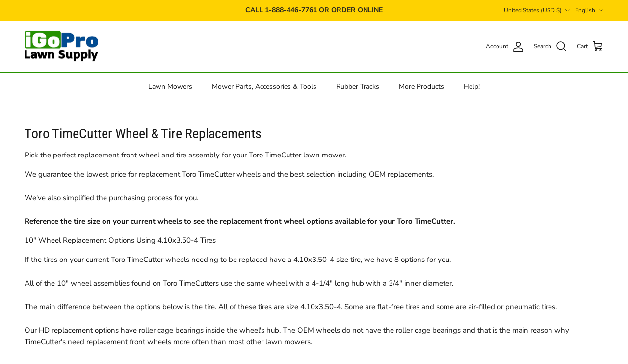

--- FILE ---
content_type: text/html; charset=utf-8
request_url: https://igoprolawnsupply.com/pages/toro-timecutter-wheels
body_size: 39307
content:
<!doctype html>
<html class="no-js" lang="en" dir="ltr">
<head><meta charset="utf-8">
<meta name="viewport" content="width=device-width,initial-scale=1">
<title>Toro TimeCutter Wheels - Best Selection &amp; Lowest Price &ndash; iGoPro Lawn Supply</title><link rel="canonical" href="https://igoprolawnsupply.com/pages/toro-timecutter-wheels"><link rel="icon" href="//igoprolawnsupply.com/cdn/shop/files/iGoPro_Favicon.png?crop=center&height=48&v=1614318895&width=48" type="image/png">
  <link rel="apple-touch-icon" href="//igoprolawnsupply.com/cdn/shop/files/iGoPro_Favicon.png?crop=center&height=180&v=1614318895&width=180"><meta name="description" content="Shop the best selection &amp; lowest price online for Toro TimeCutter replacement wheel &amp; tire assemblies. Shop by tire size to make things easy!"><meta property="og:site_name" content="iGoPro Lawn Supply">
<meta property="og:url" content="https://igoprolawnsupply.com/pages/toro-timecutter-wheels">
<meta property="og:title" content="Toro TimeCutter Wheels - Best Selection &amp; Lowest Price">
<meta property="og:type" content="website">
<meta property="og:description" content="Shop the best selection &amp; lowest price online for Toro TimeCutter replacement wheel &amp; tire assemblies. Shop by tire size to make things easy!"><meta property="og:image" content="http://igoprolawnsupply.com/cdn/shop/files/iGoPro_Banner_1.jpg?crop=center&height=1200&v=1676208267&width=1200">
  <meta property="og:image:secure_url" content="https://igoprolawnsupply.com/cdn/shop/files/iGoPro_Banner_1.jpg?crop=center&height=1200&v=1676208267&width=1200">
  <meta property="og:image:width" content="1200">
  <meta property="og:image:height" content="628"><meta name="twitter:card" content="summary_large_image">
<meta name="twitter:title" content="Toro TimeCutter Wheels - Best Selection &amp; Lowest Price">
<meta name="twitter:description" content="Shop the best selection &amp; lowest price online for Toro TimeCutter replacement wheel &amp; tire assemblies. Shop by tire size to make things easy!">
<style>@font-face {
  font-family: "Nunito Sans";
  font-weight: 400;
  font-style: normal;
  font-display: fallback;
  src: url("//igoprolawnsupply.com/cdn/fonts/nunito_sans/nunitosans_n4.0276fe080df0ca4e6a22d9cb55aed3ed5ba6b1da.woff2") format("woff2"),
       url("//igoprolawnsupply.com/cdn/fonts/nunito_sans/nunitosans_n4.b4964bee2f5e7fd9c3826447e73afe2baad607b7.woff") format("woff");
}
@font-face {
  font-family: "Nunito Sans";
  font-weight: 700;
  font-style: normal;
  font-display: fallback;
  src: url("//igoprolawnsupply.com/cdn/fonts/nunito_sans/nunitosans_n7.25d963ed46da26098ebeab731e90d8802d989fa5.woff2") format("woff2"),
       url("//igoprolawnsupply.com/cdn/fonts/nunito_sans/nunitosans_n7.d32e3219b3d2ec82285d3027bd673efc61a996c8.woff") format("woff");
}
@font-face {
  font-family: "Nunito Sans";
  font-weight: 500;
  font-style: normal;
  font-display: fallback;
  src: url("//igoprolawnsupply.com/cdn/fonts/nunito_sans/nunitosans_n5.6fc0ed1feb3fc393c40619f180fc49c4d0aae0db.woff2") format("woff2"),
       url("//igoprolawnsupply.com/cdn/fonts/nunito_sans/nunitosans_n5.2c84830b46099cbcc1095f30e0957b88b914e50a.woff") format("woff");
}
@font-face {
  font-family: "Nunito Sans";
  font-weight: 400;
  font-style: italic;
  font-display: fallback;
  src: url("//igoprolawnsupply.com/cdn/fonts/nunito_sans/nunitosans_i4.6e408730afac1484cf297c30b0e67c86d17fc586.woff2") format("woff2"),
       url("//igoprolawnsupply.com/cdn/fonts/nunito_sans/nunitosans_i4.c9b6dcbfa43622b39a5990002775a8381942ae38.woff") format("woff");
}
@font-face {
  font-family: "Nunito Sans";
  font-weight: 700;
  font-style: italic;
  font-display: fallback;
  src: url("//igoprolawnsupply.com/cdn/fonts/nunito_sans/nunitosans_i7.8c1124729eec046a321e2424b2acf328c2c12139.woff2") format("woff2"),
       url("//igoprolawnsupply.com/cdn/fonts/nunito_sans/nunitosans_i7.af4cda04357273e0996d21184432bcb14651a64d.woff") format("woff");
}
@font-face {
  font-family: "Roboto Condensed";
  font-weight: 400;
  font-style: normal;
  font-display: fallback;
  src: url("//igoprolawnsupply.com/cdn/fonts/roboto_condensed/robotocondensed_n4.01812de96ca5a5e9d19bef3ca9cc80dd1bf6c8b8.woff2") format("woff2"),
       url("//igoprolawnsupply.com/cdn/fonts/roboto_condensed/robotocondensed_n4.3930e6ddba458dc3cb725a82a2668eac3c63c104.woff") format("woff");
}
@font-face {
  font-family: Roboto;
  font-weight: 400;
  font-style: normal;
  font-display: fallback;
  src: url("//igoprolawnsupply.com/cdn/fonts/roboto/roboto_n4.2019d890f07b1852f56ce63ba45b2db45d852cba.woff2") format("woff2"),
       url("//igoprolawnsupply.com/cdn/fonts/roboto/roboto_n4.238690e0007583582327135619c5f7971652fa9d.woff") format("woff");
}
@font-face {
  font-family: "Nunito Sans";
  font-weight: 400;
  font-style: normal;
  font-display: fallback;
  src: url("//igoprolawnsupply.com/cdn/fonts/nunito_sans/nunitosans_n4.0276fe080df0ca4e6a22d9cb55aed3ed5ba6b1da.woff2") format("woff2"),
       url("//igoprolawnsupply.com/cdn/fonts/nunito_sans/nunitosans_n4.b4964bee2f5e7fd9c3826447e73afe2baad607b7.woff") format("woff");
}
@font-face {
  font-family: "Nunito Sans";
  font-weight: 600;
  font-style: normal;
  font-display: fallback;
  src: url("//igoprolawnsupply.com/cdn/fonts/nunito_sans/nunitosans_n6.6e9464eba570101a53130c8130a9e17a8eb55c21.woff2") format("woff2"),
       url("//igoprolawnsupply.com/cdn/fonts/nunito_sans/nunitosans_n6.25a0ac0c0a8a26038c7787054dd6058dfbc20fa8.woff") format("woff");
}
:root {
  --page-container-width:          1600px;
  --reading-container-width:       720px;
  --divider-opacity:               0.14;
  --gutter-large:                  30px;
  --gutter-desktop:                20px;
  --gutter-mobile:                 16px;
  --section-padding:               50px;
  --larger-section-padding:        80px;
  --larger-section-padding-mobile: 60px;
  --largest-section-padding:       110px;
  --aos-animate-duration:          0.6s;

  --base-font-family:              "Nunito Sans", sans-serif;
  --base-font-weight:              400;
  --base-font-style:               normal;
  --heading-font-family:           "Roboto Condensed", sans-serif;
  --heading-font-weight:           400;
  --heading-font-style:            normal;
  --logo-font-family:              Roboto, sans-serif;
  --logo-font-weight:              400;
  --logo-font-style:               normal;
  --nav-font-family:               "Nunito Sans", sans-serif;
  --nav-font-weight:               400;
  --nav-font-style:                normal;

  --base-text-size:15px;
  --base-line-height:              1.6;
  --input-text-size:16px;
  --smaller-text-size-1:12px;
  --smaller-text-size-2:14px;
  --smaller-text-size-3:12px;
  --smaller-text-size-4:11px;
  --larger-text-size:28px;
  --super-large-text-size:49px;
  --super-large-mobile-text-size:22px;
  --larger-mobile-text-size:22px;
  --logo-text-size:26px;--btn-letter-spacing: 0.08em;
    --btn-text-transform: uppercase;
    --button-text-size: 13px;
    --quickbuy-button-text-size: 13;
    --small-feature-link-font-size: 0.75em;
    --input-btn-padding-top:             1.2em;
    --input-btn-padding-bottom:          1.2em;--heading-text-transform:none;
  --nav-text-size:                      14px;
  --mobile-menu-font-weight:            600;

  --body-bg-color:                      255 255 255;
  --bg-color:                           255 255 255;
  --body-text-color:                    23 23 23;
  --text-color:                         23 23 23;

  --header-text-col:                    #171717;--header-text-hover-col:             var(--main-nav-link-hover-col);--header-bg-col:                     #ffffff;
  --heading-color:                     23 23 23;
  --body-heading-color:                23 23 23;
  --heading-divider-col:               #279200;

  --logo-col:                          #171717;
  --main-nav-bg:                       #ffffff;
  --main-nav-link-col:                 #171717;
  --main-nav-link-hover-col:           #000000;
  --main-nav-link-featured-col:        #000000;

  --link-color:                        0 0 0;
  --body-link-color:                   0 0 0;

  --btn-bg-color:                        254 210 1;
  --btn-bg-hover-color:                  248 248 248;
  --btn-border-color:                    254 210 1;
  --btn-border-hover-color:              248 248 248;
  --btn-text-color:                      23 23 23;
  --btn-text-hover-color:                23 23 23;--btn-alt-bg-color:                    254 210 1;
  --btn-alt-text-color:                  35 35 35;
  --btn-alt-border-color:                35 35 35;
  --btn-alt-border-hover-color:          35 35 35;--btn-ter-bg-color:                    235 235 235;
  --btn-ter-text-color:                  0 0 0;
  --btn-ter-bg-hover-color:              254 210 1;
  --btn-ter-text-hover-color:            23 23 23;--btn-border-radius: 3px;--color-scheme-default:                             #ffffff;
  --color-scheme-default-color:                       255 255 255;
  --color-scheme-default-text-color:                  23 23 23;
  --color-scheme-default-head-color:                  23 23 23;
  --color-scheme-default-link-color:                  0 0 0;
  --color-scheme-default-btn-text-color:              23 23 23;
  --color-scheme-default-btn-text-hover-color:        23 23 23;
  --color-scheme-default-btn-bg-color:                254 210 1;
  --color-scheme-default-btn-bg-hover-color:          248 248 248;
  --color-scheme-default-btn-border-color:            254 210 1;
  --color-scheme-default-btn-border-hover-color:      248 248 248;
  --color-scheme-default-btn-alt-text-color:          35 35 35;
  --color-scheme-default-btn-alt-bg-color:            254 210 1;
  --color-scheme-default-btn-alt-border-color:        35 35 35;
  --color-scheme-default-btn-alt-border-hover-color:  35 35 35;

  --color-scheme-1:                             #f8f8f8;
  --color-scheme-1-color:                       248 248 248;
  --color-scheme-1-text-color:                  23 23 23;
  --color-scheme-1-head-color:                  23 23 23;
  --color-scheme-1-link-color:                  0 0 0;
  --color-scheme-1-btn-text-color:              255 255 255;
  --color-scheme-1-btn-text-hover-color:        255 255 255;
  --color-scheme-1-btn-bg-color:                35 35 35;
  --color-scheme-1-btn-bg-hover-color:          0 0 0;
  --color-scheme-1-btn-border-color:            35 35 35;
  --color-scheme-1-btn-border-hover-color:      0 0 0;
  --color-scheme-1-btn-alt-text-color:          35 35 35;
  --color-scheme-1-btn-alt-bg-color:            255 255 255;
  --color-scheme-1-btn-alt-border-color:        35 35 35;
  --color-scheme-1-btn-alt-border-hover-color:  35 35 35;

  --color-scheme-2:                             #f8f8f8;
  --color-scheme-2-color:                       248 248 248;
  --color-scheme-2-text-color:                  23 23 23;
  --color-scheme-2-head-color:                  0 0 0;
  --color-scheme-2-link-color:                  0 0 0;
  --color-scheme-2-btn-text-color:              255 255 255;
  --color-scheme-2-btn-text-hover-color:        255 255 255;
  --color-scheme-2-btn-bg-color:                35 35 35;
  --color-scheme-2-btn-bg-hover-color:          0 0 0;
  --color-scheme-2-btn-border-color:            35 35 35;
  --color-scheme-2-btn-border-hover-color:      0 0 0;
  --color-scheme-2-btn-alt-text-color:          35 35 35;
  --color-scheme-2-btn-alt-bg-color:            255 255 255;
  --color-scheme-2-btn-alt-border-color:        35 35 35;
  --color-scheme-2-btn-alt-border-hover-color:  35 35 35;

  /* Shop Pay payment terms */
  --payment-terms-background-color:    #ffffff;--quickbuy-bg: 255 255 255;--body-input-background-color:       rgb(var(--body-bg-color));
  --input-background-color:            rgb(var(--body-bg-color));
  --body-input-text-color:             var(--body-text-color);
  --input-text-color:                  var(--body-text-color);
  --body-input-border-color:           rgb(197, 197, 197);
  --input-border-color:                rgb(197, 197, 197);
  --input-border-color-hover:          rgb(127, 127, 127);
  --input-border-color-active:         rgb(23, 23, 23);

  --swatch-cross-svg:                  url("data:image/svg+xml,%3Csvg xmlns='http://www.w3.org/2000/svg' width='240' height='240' viewBox='0 0 24 24' fill='none' stroke='rgb(197, 197, 197)' stroke-width='0.09' preserveAspectRatio='none' %3E%3Cline x1='24' y1='0' x2='0' y2='24'%3E%3C/line%3E%3C/svg%3E");
  --swatch-cross-hover:                url("data:image/svg+xml,%3Csvg xmlns='http://www.w3.org/2000/svg' width='240' height='240' viewBox='0 0 24 24' fill='none' stroke='rgb(127, 127, 127)' stroke-width='0.09' preserveAspectRatio='none' %3E%3Cline x1='24' y1='0' x2='0' y2='24'%3E%3C/line%3E%3C/svg%3E");
  --swatch-cross-active:               url("data:image/svg+xml,%3Csvg xmlns='http://www.w3.org/2000/svg' width='240' height='240' viewBox='0 0 24 24' fill='none' stroke='rgb(23, 23, 23)' stroke-width='0.09' preserveAspectRatio='none' %3E%3Cline x1='24' y1='0' x2='0' y2='24'%3E%3C/line%3E%3C/svg%3E");

  --footer-divider-col:                #279200;
  --footer-text-col:                   23 23 23;
  --footer-heading-col:                0 0 0;
  --footer-bg:                         #f8f8f8;--product-label-overlay-justify: flex-start;--product-label-overlay-align: flex-end;--product-label-overlay-reduction-text:   #ffffff;
  --product-label-overlay-reduction-bg:     #df0a0a;
  --product-label-overlay-stock-text:       #ffffff;
  --product-label-overlay-stock-bg:         #004b92;
  --product-label-overlay-new-text:         #ffffff;
  --product-label-overlay-new-bg:           #fed201;
  --product-label-overlay-meta-text:        #ffffff;
  --product-label-overlay-meta-bg:          #279200;
  --product-label-sale-text:                #279200;
  --product-label-sold-text:                #004b92;
  --product-label-preorder-text:            #fed201;

  --product-block-crop-align:               center;

  
  --product-block-price-align:              center;
  --product-block-price-item-margin-start:  .25rem;
  --product-block-price-item-margin-end:    .25rem;
  

  --collection-block-image-position:   center center;

  --swatch-picker-image-size:          40px;
  --swatch-crop-align:                 center center;

  --image-overlay-text-color:          255 255 255;--image-overlay-bg:                  rgba(0, 0, 0, 0.12);
  --image-overlay-shadow-start:        rgb(0 0 0 / 0.16);
  --image-overlay-box-opacity:         0.88;.image-overlay--bg-box .text-overlay .text-overlay__text {
      --image-overlay-box-bg: 255 255 255;
      --heading-color: var(--body-heading-color);
      --text-color: var(--body-text-color);
      --link-color: var(--body-link-color);
    }--product-inventory-ok-box-color:            #f8f8f8;
  --product-inventory-ok-text-color:           #171717;
  --product-inventory-ok-icon-box-fill-color:  #fff;
  --product-inventory-low-box-color:           #df0a0a;
  --product-inventory-low-text-color:          #000000;
  --product-inventory-low-icon-box-fill-color: none;
  --product-inventory-low-text-color-channels: 23, 23, 23;
  --product-inventory-ok-text-color-channels:  0, 0, 0;

  --rating-star-color: 254 210 1;
}::selection {
    background: rgb(var(--body-heading-color));
    color: rgb(var(--body-bg-color));
  }
  ::-moz-selection {
    background: rgb(var(--body-heading-color));
    color: rgb(var(--body-bg-color));
  }.use-color-scheme--default {
  --product-label-sale-text:           #279200;
  --product-label-sold-text:           #004b92;
  --product-label-preorder-text:       #fed201;
  --input-background-color:            rgb(var(--body-bg-color));
  --input-text-color:                  var(--body-input-text-color);
  --input-border-color:                rgb(197, 197, 197);
  --input-border-color-hover:          rgb(127, 127, 127);
  --input-border-color-active:         rgb(23, 23, 23);
}</style>

  <!-- Google tag (gtag.js) -->
<script async src="https://www.googletagmanager.com/gtag/js?id=AW-614060544"></script>
<script>
  window.dataLayer = window.dataLayer || [];
  function gtag(){dataLayer.push(arguments);}
  gtag('js', new Date());

  gtag('config', 'AW-614060544');
</script>

  <script>
    (function(w,d,t,r,u)
    {
        var f,n,i;
        w[u]=w[u]||[],f=function()
        {
            var o={ti:"56349289", enableAutoSpaTracking: true};
            o.q=w[u],w[u]=new UET(o),w[u].push("pageLoad")
        },
        n=d.createElement(t),n.src=r,n.async=1,n.onload=n.onreadystatechange=function()
        {
            var s=this.readyState;
            s&&s!=="loaded"&&s!=="complete"||(f(),n.onload=n.onreadystatechange=null)
        },
        i=d.getElementsByTagName(t)[0],i.parentNode.insertBefore(n,i)
    })
    (window,document,"script","//bat.bing.com/bat.js","uetq");
</script>

  <link href="//igoprolawnsupply.com/cdn/shop/t/15/assets/main.css?v=98745104089056221551747249697" rel="stylesheet" type="text/css" media="all" />
<link rel="preload" as="font" href="//igoprolawnsupply.com/cdn/fonts/nunito_sans/nunitosans_n4.0276fe080df0ca4e6a22d9cb55aed3ed5ba6b1da.woff2" type="font/woff2" crossorigin><link rel="preload" as="font" href="//igoprolawnsupply.com/cdn/fonts/roboto_condensed/robotocondensed_n4.01812de96ca5a5e9d19bef3ca9cc80dd1bf6c8b8.woff2" type="font/woff2" crossorigin><script>
    document.documentElement.className = document.documentElement.className.replace('no-js', 'js');

    window.theme = {
      info: {
        name: 'Symmetry',
        version: '7.3.0'
      },
      device: {
        hasTouch: window.matchMedia('(any-pointer: coarse)').matches,
        hasHover: window.matchMedia('(hover: hover)').matches
      },
      mediaQueries: {
        md: '(min-width: 768px)',
        productMediaCarouselBreak: '(min-width: 1041px)'
      },
      routes: {
        base: 'https://igoprolawnsupply.com',
        cart: '/cart',
        cartAdd: '/cart/add.js',
        cartUpdate: '/cart/update.js',
        predictiveSearch: '/search/suggest'
      },
      strings: {
        cartTermsConfirmation: "You must agree to the terms and conditions before continuing.",
        cartItemsQuantityError: "You can only add [QUANTITY] of this item to your cart.",
        generalSearchViewAll: "View all search results",
        noStock: "Sold out",
        noVariant: "Unavailable",
        productsProductChooseA: "Choose a",
        generalSearchPages: "Pages",
        generalSearchNoResultsWithoutTerms: "Tap the search icon or hit enter to view the results. Please read the part\u0026#39;s description for more information. Contact us if you need help finding a part.",
        shippingCalculator: {
          singleRate: "There is one shipping rate for this destination:",
          multipleRates: "There are multiple shipping rates for this destination:",
          noRates: "We do not ship to this destination."
        }
      },
      settings: {
        moneyWithCurrencyFormat: "${{amount}} USD",
        cartType: "drawer",
        afterAddToCart: "drawer",
        quickbuyStyle: "off",
        externalLinksNewTab: true,
        internalLinksSmoothScroll: true
      }
    }

    theme.inlineNavigationCheck = function() {
      var pageHeader = document.querySelector('.pageheader'),
          inlineNavContainer = pageHeader.querySelector('.logo-area__left__inner'),
          inlineNav = inlineNavContainer.querySelector('.navigation--left');
      if (inlineNav && getComputedStyle(inlineNav).display != 'none') {
        var inlineMenuCentered = document.querySelector('.pageheader--layout-inline-menu-center'),
            logoContainer = document.querySelector('.logo-area__middle__inner');
        if(inlineMenuCentered) {
          var rightWidth = document.querySelector('.logo-area__right__inner').clientWidth,
              middleWidth = logoContainer.clientWidth,
              logoArea = document.querySelector('.logo-area'),
              computedLogoAreaStyle = getComputedStyle(logoArea),
              logoAreaInnerWidth = logoArea.clientWidth - Math.ceil(parseFloat(computedLogoAreaStyle.paddingLeft)) - Math.ceil(parseFloat(computedLogoAreaStyle.paddingRight)),
              availableNavWidth = logoAreaInnerWidth - Math.max(rightWidth, middleWidth) * 2 - 40;
          inlineNavContainer.style.maxWidth = availableNavWidth + 'px';
        }

        var firstInlineNavLink = inlineNav.querySelector('.navigation__item:first-child'),
            lastInlineNavLink = inlineNav.querySelector('.navigation__item:last-child');
        if (lastInlineNavLink) {
          var inlineNavWidth = null;
          if(document.querySelector('html[dir=rtl]')) {
            inlineNavWidth = firstInlineNavLink.offsetLeft - lastInlineNavLink.offsetLeft + firstInlineNavLink.offsetWidth;
          } else {
            inlineNavWidth = lastInlineNavLink.offsetLeft - firstInlineNavLink.offsetLeft + lastInlineNavLink.offsetWidth;
          }
          if (inlineNavContainer.offsetWidth >= inlineNavWidth) {
            pageHeader.classList.add('pageheader--layout-inline-permitted');
            var tallLogo = logoContainer.clientHeight > lastInlineNavLink.clientHeight + 20;
            if (tallLogo) {
              inlineNav.classList.add('navigation--tight-underline');
            } else {
              inlineNav.classList.remove('navigation--tight-underline');
            }
          } else {
            pageHeader.classList.remove('pageheader--layout-inline-permitted');
          }
        }
      }
    };

    theme.setInitialHeaderHeightProperty = () => {
      const section = document.querySelector('.section-header');
      if (section) {
        document.documentElement.style.setProperty('--theme-header-height', Math.ceil(section.clientHeight) + 'px');
      }
    };
  </script>

  <script src="//igoprolawnsupply.com/cdn/shop/t/15/assets/main.js?v=71597228913418551581747249697" defer></script>
    <script src="//igoprolawnsupply.com/cdn/shop/t/15/assets/animate-on-scroll.js?v=15249566486942820451747249697" defer></script>
    <link href="//igoprolawnsupply.com/cdn/shop/t/15/assets/animate-on-scroll.css?v=116824741000487223811747249697" rel="stylesheet" type="text/css" media="all" />
  

  <script>window.performance && window.performance.mark && window.performance.mark('shopify.content_for_header.start');</script><meta name="google-site-verification" content="zReryAhjPp5Z9f6oQaoNPUhScRKCcVZpM7fLP9plPuY">
<meta id="shopify-digital-wallet" name="shopify-digital-wallet" content="/24996970593/digital_wallets/dialog">
<meta name="shopify-checkout-api-token" content="57dd4bd1ad703aa3219f1c0f36cf537a">
<meta id="in-context-paypal-metadata" data-shop-id="24996970593" data-venmo-supported="false" data-environment="production" data-locale="en_US" data-paypal-v4="true" data-currency="USD">
<link rel="alternate" hreflang="x-default" href="https://igoprolawnsupply.com/pages/toro-timecutter-wheels">
<link rel="alternate" hreflang="en-US" href="https://igoprolawnsupply.com/pages/toro-timecutter-wheels">
<link rel="alternate" hreflang="es-US" href="https://igoprolawnsupply.com/es/pages/toro-timecutter-wheels">
<script async="async" src="/checkouts/internal/preloads.js?locale=en-US"></script>
<link rel="preconnect" href="https://shop.app" crossorigin="anonymous">
<script async="async" src="https://shop.app/checkouts/internal/preloads.js?locale=en-US&shop_id=24996970593" crossorigin="anonymous"></script>
<script id="apple-pay-shop-capabilities" type="application/json">{"shopId":24996970593,"countryCode":"US","currencyCode":"USD","merchantCapabilities":["supports3DS"],"merchantId":"gid:\/\/shopify\/Shop\/24996970593","merchantName":"iGoPro Lawn Supply","requiredBillingContactFields":["postalAddress","email","phone"],"requiredShippingContactFields":["postalAddress","email","phone"],"shippingType":"shipping","supportedNetworks":["visa","masterCard","amex","discover","elo","jcb"],"total":{"type":"pending","label":"iGoPro Lawn Supply","amount":"1.00"},"shopifyPaymentsEnabled":true,"supportsSubscriptions":true}</script>
<script id="shopify-features" type="application/json">{"accessToken":"57dd4bd1ad703aa3219f1c0f36cf537a","betas":["rich-media-storefront-analytics"],"domain":"igoprolawnsupply.com","predictiveSearch":true,"shopId":24996970593,"locale":"en"}</script>
<script>var Shopify = Shopify || {};
Shopify.shop = "igopro-lawn-supply.myshopify.com";
Shopify.locale = "en";
Shopify.currency = {"active":"USD","rate":"1.0"};
Shopify.country = "US";
Shopify.theme = {"name":"REBUY LAUNCH ","id":177979785533,"schema_name":"Symmetry","schema_version":"7.3.0","theme_store_id":568,"role":"main"};
Shopify.theme.handle = "null";
Shopify.theme.style = {"id":null,"handle":null};
Shopify.cdnHost = "igoprolawnsupply.com/cdn";
Shopify.routes = Shopify.routes || {};
Shopify.routes.root = "/";</script>
<script type="module">!function(o){(o.Shopify=o.Shopify||{}).modules=!0}(window);</script>
<script>!function(o){function n(){var o=[];function n(){o.push(Array.prototype.slice.apply(arguments))}return n.q=o,n}var t=o.Shopify=o.Shopify||{};t.loadFeatures=n(),t.autoloadFeatures=n()}(window);</script>
<script>
  window.ShopifyPay = window.ShopifyPay || {};
  window.ShopifyPay.apiHost = "shop.app\/pay";
  window.ShopifyPay.redirectState = null;
</script>
<script id="shop-js-analytics" type="application/json">{"pageType":"page"}</script>
<script defer="defer" async type="module" src="//igoprolawnsupply.com/cdn/shopifycloud/shop-js/modules/v2/client.init-shop-cart-sync_BN7fPSNr.en.esm.js"></script>
<script defer="defer" async type="module" src="//igoprolawnsupply.com/cdn/shopifycloud/shop-js/modules/v2/chunk.common_Cbph3Kss.esm.js"></script>
<script defer="defer" async type="module" src="//igoprolawnsupply.com/cdn/shopifycloud/shop-js/modules/v2/chunk.modal_DKumMAJ1.esm.js"></script>
<script type="module">
  await import("//igoprolawnsupply.com/cdn/shopifycloud/shop-js/modules/v2/client.init-shop-cart-sync_BN7fPSNr.en.esm.js");
await import("//igoprolawnsupply.com/cdn/shopifycloud/shop-js/modules/v2/chunk.common_Cbph3Kss.esm.js");
await import("//igoprolawnsupply.com/cdn/shopifycloud/shop-js/modules/v2/chunk.modal_DKumMAJ1.esm.js");

  window.Shopify.SignInWithShop?.initShopCartSync?.({"fedCMEnabled":true,"windoidEnabled":true});

</script>
<script>
  window.Shopify = window.Shopify || {};
  if (!window.Shopify.featureAssets) window.Shopify.featureAssets = {};
  window.Shopify.featureAssets['shop-js'] = {"shop-cart-sync":["modules/v2/client.shop-cart-sync_CJVUk8Jm.en.esm.js","modules/v2/chunk.common_Cbph3Kss.esm.js","modules/v2/chunk.modal_DKumMAJ1.esm.js"],"init-fed-cm":["modules/v2/client.init-fed-cm_7Fvt41F4.en.esm.js","modules/v2/chunk.common_Cbph3Kss.esm.js","modules/v2/chunk.modal_DKumMAJ1.esm.js"],"init-shop-email-lookup-coordinator":["modules/v2/client.init-shop-email-lookup-coordinator_Cc088_bR.en.esm.js","modules/v2/chunk.common_Cbph3Kss.esm.js","modules/v2/chunk.modal_DKumMAJ1.esm.js"],"init-windoid":["modules/v2/client.init-windoid_hPopwJRj.en.esm.js","modules/v2/chunk.common_Cbph3Kss.esm.js","modules/v2/chunk.modal_DKumMAJ1.esm.js"],"shop-button":["modules/v2/client.shop-button_B0jaPSNF.en.esm.js","modules/v2/chunk.common_Cbph3Kss.esm.js","modules/v2/chunk.modal_DKumMAJ1.esm.js"],"shop-cash-offers":["modules/v2/client.shop-cash-offers_DPIskqss.en.esm.js","modules/v2/chunk.common_Cbph3Kss.esm.js","modules/v2/chunk.modal_DKumMAJ1.esm.js"],"shop-toast-manager":["modules/v2/client.shop-toast-manager_CK7RT69O.en.esm.js","modules/v2/chunk.common_Cbph3Kss.esm.js","modules/v2/chunk.modal_DKumMAJ1.esm.js"],"init-shop-cart-sync":["modules/v2/client.init-shop-cart-sync_BN7fPSNr.en.esm.js","modules/v2/chunk.common_Cbph3Kss.esm.js","modules/v2/chunk.modal_DKumMAJ1.esm.js"],"init-customer-accounts-sign-up":["modules/v2/client.init-customer-accounts-sign-up_CfPf4CXf.en.esm.js","modules/v2/client.shop-login-button_DeIztwXF.en.esm.js","modules/v2/chunk.common_Cbph3Kss.esm.js","modules/v2/chunk.modal_DKumMAJ1.esm.js"],"pay-button":["modules/v2/client.pay-button_CgIwFSYN.en.esm.js","modules/v2/chunk.common_Cbph3Kss.esm.js","modules/v2/chunk.modal_DKumMAJ1.esm.js"],"init-customer-accounts":["modules/v2/client.init-customer-accounts_DQ3x16JI.en.esm.js","modules/v2/client.shop-login-button_DeIztwXF.en.esm.js","modules/v2/chunk.common_Cbph3Kss.esm.js","modules/v2/chunk.modal_DKumMAJ1.esm.js"],"avatar":["modules/v2/client.avatar_BTnouDA3.en.esm.js"],"init-shop-for-new-customer-accounts":["modules/v2/client.init-shop-for-new-customer-accounts_CsZy_esa.en.esm.js","modules/v2/client.shop-login-button_DeIztwXF.en.esm.js","modules/v2/chunk.common_Cbph3Kss.esm.js","modules/v2/chunk.modal_DKumMAJ1.esm.js"],"shop-follow-button":["modules/v2/client.shop-follow-button_BRMJjgGd.en.esm.js","modules/v2/chunk.common_Cbph3Kss.esm.js","modules/v2/chunk.modal_DKumMAJ1.esm.js"],"checkout-modal":["modules/v2/client.checkout-modal_B9Drz_yf.en.esm.js","modules/v2/chunk.common_Cbph3Kss.esm.js","modules/v2/chunk.modal_DKumMAJ1.esm.js"],"shop-login-button":["modules/v2/client.shop-login-button_DeIztwXF.en.esm.js","modules/v2/chunk.common_Cbph3Kss.esm.js","modules/v2/chunk.modal_DKumMAJ1.esm.js"],"lead-capture":["modules/v2/client.lead-capture_DXYzFM3R.en.esm.js","modules/v2/chunk.common_Cbph3Kss.esm.js","modules/v2/chunk.modal_DKumMAJ1.esm.js"],"shop-login":["modules/v2/client.shop-login_CA5pJqmO.en.esm.js","modules/v2/chunk.common_Cbph3Kss.esm.js","modules/v2/chunk.modal_DKumMAJ1.esm.js"],"payment-terms":["modules/v2/client.payment-terms_BxzfvcZJ.en.esm.js","modules/v2/chunk.common_Cbph3Kss.esm.js","modules/v2/chunk.modal_DKumMAJ1.esm.js"]};
</script>
<script>(function() {
  var isLoaded = false;
  function asyncLoad() {
    if (isLoaded) return;
    isLoaded = true;
    var urls = ["\/\/staticw2.yotpo.com\/IZpdr85GvdMGkKSQRb7pKqK4tSogf7rokJCHKMZE\/widget.js?shop=igopro-lawn-supply.myshopify.com","https:\/\/cdn.rebuyengine.com\/onsite\/js\/rebuy.js?shop=igopro-lawn-supply.myshopify.com"];
    for (var i = 0; i < urls.length; i++) {
      var s = document.createElement('script');
      s.type = 'text/javascript';
      s.async = true;
      s.src = urls[i];
      var x = document.getElementsByTagName('script')[0];
      x.parentNode.insertBefore(s, x);
    }
  };
  if(window.attachEvent) {
    window.attachEvent('onload', asyncLoad);
  } else {
    window.addEventListener('load', asyncLoad, false);
  }
})();</script>
<script id="__st">var __st={"a":24996970593,"offset":-18000,"reqid":"ce82a3d5-580c-4c89-8820-29f436ddfb7f-1770028785","pageurl":"igoprolawnsupply.com\/pages\/toro-timecutter-wheels","s":"pages-131521413437","u":"ced7f17f55a1","p":"page","rtyp":"page","rid":131521413437};</script>
<script>window.ShopifyPaypalV4VisibilityTracking = true;</script>
<script id="captcha-bootstrap">!function(){'use strict';const t='contact',e='account',n='new_comment',o=[[t,t],['blogs',n],['comments',n],[t,'customer']],c=[[e,'customer_login'],[e,'guest_login'],[e,'recover_customer_password'],[e,'create_customer']],r=t=>t.map((([t,e])=>`form[action*='/${t}']:not([data-nocaptcha='true']) input[name='form_type'][value='${e}']`)).join(','),a=t=>()=>t?[...document.querySelectorAll(t)].map((t=>t.form)):[];function s(){const t=[...o],e=r(t);return a(e)}const i='password',u='form_key',d=['recaptcha-v3-token','g-recaptcha-response','h-captcha-response',i],f=()=>{try{return window.sessionStorage}catch{return}},m='__shopify_v',_=t=>t.elements[u];function p(t,e,n=!1){try{const o=window.sessionStorage,c=JSON.parse(o.getItem(e)),{data:r}=function(t){const{data:e,action:n}=t;return t[m]||n?{data:e,action:n}:{data:t,action:n}}(c);for(const[e,n]of Object.entries(r))t.elements[e]&&(t.elements[e].value=n);n&&o.removeItem(e)}catch(o){console.error('form repopulation failed',{error:o})}}const l='form_type',E='cptcha';function T(t){t.dataset[E]=!0}const w=window,h=w.document,L='Shopify',v='ce_forms',y='captcha';let A=!1;((t,e)=>{const n=(g='f06e6c50-85a8-45c8-87d0-21a2b65856fe',I='https://cdn.shopify.com/shopifycloud/storefront-forms-hcaptcha/ce_storefront_forms_captcha_hcaptcha.v1.5.2.iife.js',D={infoText:'Protected by hCaptcha',privacyText:'Privacy',termsText:'Terms'},(t,e,n)=>{const o=w[L][v],c=o.bindForm;if(c)return c(t,g,e,D).then(n);var r;o.q.push([[t,g,e,D],n]),r=I,A||(h.body.append(Object.assign(h.createElement('script'),{id:'captcha-provider',async:!0,src:r})),A=!0)});var g,I,D;w[L]=w[L]||{},w[L][v]=w[L][v]||{},w[L][v].q=[],w[L][y]=w[L][y]||{},w[L][y].protect=function(t,e){n(t,void 0,e),T(t)},Object.freeze(w[L][y]),function(t,e,n,w,h,L){const[v,y,A,g]=function(t,e,n){const i=e?o:[],u=t?c:[],d=[...i,...u],f=r(d),m=r(i),_=r(d.filter((([t,e])=>n.includes(e))));return[a(f),a(m),a(_),s()]}(w,h,L),I=t=>{const e=t.target;return e instanceof HTMLFormElement?e:e&&e.form},D=t=>v().includes(t);t.addEventListener('submit',(t=>{const e=I(t);if(!e)return;const n=D(e)&&!e.dataset.hcaptchaBound&&!e.dataset.recaptchaBound,o=_(e),c=g().includes(e)&&(!o||!o.value);(n||c)&&t.preventDefault(),c&&!n&&(function(t){try{if(!f())return;!function(t){const e=f();if(!e)return;const n=_(t);if(!n)return;const o=n.value;o&&e.removeItem(o)}(t);const e=Array.from(Array(32),(()=>Math.random().toString(36)[2])).join('');!function(t,e){_(t)||t.append(Object.assign(document.createElement('input'),{type:'hidden',name:u})),t.elements[u].value=e}(t,e),function(t,e){const n=f();if(!n)return;const o=[...t.querySelectorAll(`input[type='${i}']`)].map((({name:t})=>t)),c=[...d,...o],r={};for(const[a,s]of new FormData(t).entries())c.includes(a)||(r[a]=s);n.setItem(e,JSON.stringify({[m]:1,action:t.action,data:r}))}(t,e)}catch(e){console.error('failed to persist form',e)}}(e),e.submit())}));const S=(t,e)=>{t&&!t.dataset[E]&&(n(t,e.some((e=>e===t))),T(t))};for(const o of['focusin','change'])t.addEventListener(o,(t=>{const e=I(t);D(e)&&S(e,y())}));const B=e.get('form_key'),M=e.get(l),P=B&&M;t.addEventListener('DOMContentLoaded',(()=>{const t=y();if(P)for(const e of t)e.elements[l].value===M&&p(e,B);[...new Set([...A(),...v().filter((t=>'true'===t.dataset.shopifyCaptcha))])].forEach((e=>S(e,t)))}))}(h,new URLSearchParams(w.location.search),n,t,e,['guest_login'])})(!0,!0)}();</script>
<script integrity="sha256-4kQ18oKyAcykRKYeNunJcIwy7WH5gtpwJnB7kiuLZ1E=" data-source-attribution="shopify.loadfeatures" defer="defer" src="//igoprolawnsupply.com/cdn/shopifycloud/storefront/assets/storefront/load_feature-a0a9edcb.js" crossorigin="anonymous"></script>
<script crossorigin="anonymous" defer="defer" src="//igoprolawnsupply.com/cdn/shopifycloud/storefront/assets/shopify_pay/storefront-65b4c6d7.js?v=20250812"></script>
<script data-source-attribution="shopify.dynamic_checkout.dynamic.init">var Shopify=Shopify||{};Shopify.PaymentButton=Shopify.PaymentButton||{isStorefrontPortableWallets:!0,init:function(){window.Shopify.PaymentButton.init=function(){};var t=document.createElement("script");t.src="https://igoprolawnsupply.com/cdn/shopifycloud/portable-wallets/latest/portable-wallets.en.js",t.type="module",document.head.appendChild(t)}};
</script>
<script data-source-attribution="shopify.dynamic_checkout.buyer_consent">
  function portableWalletsHideBuyerConsent(e){var t=document.getElementById("shopify-buyer-consent"),n=document.getElementById("shopify-subscription-policy-button");t&&n&&(t.classList.add("hidden"),t.setAttribute("aria-hidden","true"),n.removeEventListener("click",e))}function portableWalletsShowBuyerConsent(e){var t=document.getElementById("shopify-buyer-consent"),n=document.getElementById("shopify-subscription-policy-button");t&&n&&(t.classList.remove("hidden"),t.removeAttribute("aria-hidden"),n.addEventListener("click",e))}window.Shopify?.PaymentButton&&(window.Shopify.PaymentButton.hideBuyerConsent=portableWalletsHideBuyerConsent,window.Shopify.PaymentButton.showBuyerConsent=portableWalletsShowBuyerConsent);
</script>
<script data-source-attribution="shopify.dynamic_checkout.cart.bootstrap">document.addEventListener("DOMContentLoaded",(function(){function t(){return document.querySelector("shopify-accelerated-checkout-cart, shopify-accelerated-checkout")}if(t())Shopify.PaymentButton.init();else{new MutationObserver((function(e,n){t()&&(Shopify.PaymentButton.init(),n.disconnect())})).observe(document.body,{childList:!0,subtree:!0})}}));
</script>
<script id='scb4127' type='text/javascript' async='' src='https://igoprolawnsupply.com/cdn/shopifycloud/privacy-banner/storefront-banner.js'></script><link id="shopify-accelerated-checkout-styles" rel="stylesheet" media="screen" href="https://igoprolawnsupply.com/cdn/shopifycloud/portable-wallets/latest/accelerated-checkout-backwards-compat.css" crossorigin="anonymous">
<style id="shopify-accelerated-checkout-cart">
        #shopify-buyer-consent {
  margin-top: 1em;
  display: inline-block;
  width: 100%;
}

#shopify-buyer-consent.hidden {
  display: none;
}

#shopify-subscription-policy-button {
  background: none;
  border: none;
  padding: 0;
  text-decoration: underline;
  font-size: inherit;
  cursor: pointer;
}

#shopify-subscription-policy-button::before {
  box-shadow: none;
}

      </style>

<script>window.performance && window.performance.mark && window.performance.mark('shopify.content_for_header.end');</script>
<!-- CC Custom Head Start --><!-- BEGIN MerchantWidget Code -->

<script id="merchantWidgetScript" src="https://www.gstatic.com/shopping/merchant/merchantwidget.js" defer>

</script>

<script type="text/javascript">

  merchantWidgetScript.addEventListener('load', function () {

    merchantwidget.start({

     position: 'RIGHT_BOTTOM',
      
     sideMargin: 16,

     bottomMargin: 16,

     mobileSideMargin: 16,

     mobileBottomMargin: 2

   });

  });

</script>

<!-- END MerchantWidget Code --><!-- CC Custom Head End --><!--Yotpo_Script-->
  <script src="https://cdn-widgetsrepository.yotpo.com/v1/loader/IZpdr85GvdMGkKSQRb7pKqK4tSogf7rokJCHKMZE" async></script>
<!--Gem_Page_Header_Script-->
<!-- "snippets/gem-app-header-scripts.liquid" was not rendered, the associated app was uninstalled -->
<!--End_Gem_Page_Header_Script-->
<!-- BEGIN app block: shopify://apps/simprosys-google-shopping-feed/blocks/core_settings_block/1f0b859e-9fa6-4007-97e8-4513aff5ff3b --><!-- BEGIN: GSF App Core Tags & Scripts by Simprosys Google Shopping Feed -->









<!-- END: GSF App Core Tags & Scripts by Simprosys Google Shopping Feed -->
<!-- END app block --><!-- BEGIN app block: shopify://apps/yotpo-product-reviews/blocks/reviews_tab/eb7dfd7d-db44-4334-bc49-c893b51b36cf -->



<!-- END app block --><!-- BEGIN app block: shopify://apps/yotpo-product-reviews/blocks/settings/eb7dfd7d-db44-4334-bc49-c893b51b36cf -->


  <script type="text/javascript" src="https://cdn-widgetsrepository.yotpo.com/v1/loader/IZpdr85GvdMGkKSQRb7pKqK4tSogf7rokJCHKMZE?languageCode=en" async></script>



  
<!-- END app block --><script src="https://cdn.shopify.com/extensions/6c66d7d0-f631-46bf-8039-ad48ac607ad6/forms-2301/assets/shopify-forms-loader.js" type="text/javascript" defer="defer"></script>
<link href="https://monorail-edge.shopifysvc.com" rel="dns-prefetch">
<script>(function(){if ("sendBeacon" in navigator && "performance" in window) {try {var session_token_from_headers = performance.getEntriesByType('navigation')[0].serverTiming.find(x => x.name == '_s').description;} catch {var session_token_from_headers = undefined;}var session_cookie_matches = document.cookie.match(/_shopify_s=([^;]*)/);var session_token_from_cookie = session_cookie_matches && session_cookie_matches.length === 2 ? session_cookie_matches[1] : "";var session_token = session_token_from_headers || session_token_from_cookie || "";function handle_abandonment_event(e) {var entries = performance.getEntries().filter(function(entry) {return /monorail-edge.shopifysvc.com/.test(entry.name);});if (!window.abandonment_tracked && entries.length === 0) {window.abandonment_tracked = true;var currentMs = Date.now();var navigation_start = performance.timing.navigationStart;var payload = {shop_id: 24996970593,url: window.location.href,navigation_start,duration: currentMs - navigation_start,session_token,page_type: "page"};window.navigator.sendBeacon("https://monorail-edge.shopifysvc.com/v1/produce", JSON.stringify({schema_id: "online_store_buyer_site_abandonment/1.1",payload: payload,metadata: {event_created_at_ms: currentMs,event_sent_at_ms: currentMs}}));}}window.addEventListener('pagehide', handle_abandonment_event);}}());</script>
<script id="web-pixels-manager-setup">(function e(e,d,r,n,o){if(void 0===o&&(o={}),!Boolean(null===(a=null===(i=window.Shopify)||void 0===i?void 0:i.analytics)||void 0===a?void 0:a.replayQueue)){var i,a;window.Shopify=window.Shopify||{};var t=window.Shopify;t.analytics=t.analytics||{};var s=t.analytics;s.replayQueue=[],s.publish=function(e,d,r){return s.replayQueue.push([e,d,r]),!0};try{self.performance.mark("wpm:start")}catch(e){}var l=function(){var e={modern:/Edge?\/(1{2}[4-9]|1[2-9]\d|[2-9]\d{2}|\d{4,})\.\d+(\.\d+|)|Firefox\/(1{2}[4-9]|1[2-9]\d|[2-9]\d{2}|\d{4,})\.\d+(\.\d+|)|Chrom(ium|e)\/(9{2}|\d{3,})\.\d+(\.\d+|)|(Maci|X1{2}).+ Version\/(15\.\d+|(1[6-9]|[2-9]\d|\d{3,})\.\d+)([,.]\d+|)( \(\w+\)|)( Mobile\/\w+|) Safari\/|Chrome.+OPR\/(9{2}|\d{3,})\.\d+\.\d+|(CPU[ +]OS|iPhone[ +]OS|CPU[ +]iPhone|CPU IPhone OS|CPU iPad OS)[ +]+(15[._]\d+|(1[6-9]|[2-9]\d|\d{3,})[._]\d+)([._]\d+|)|Android:?[ /-](13[3-9]|1[4-9]\d|[2-9]\d{2}|\d{4,})(\.\d+|)(\.\d+|)|Android.+Firefox\/(13[5-9]|1[4-9]\d|[2-9]\d{2}|\d{4,})\.\d+(\.\d+|)|Android.+Chrom(ium|e)\/(13[3-9]|1[4-9]\d|[2-9]\d{2}|\d{4,})\.\d+(\.\d+|)|SamsungBrowser\/([2-9]\d|\d{3,})\.\d+/,legacy:/Edge?\/(1[6-9]|[2-9]\d|\d{3,})\.\d+(\.\d+|)|Firefox\/(5[4-9]|[6-9]\d|\d{3,})\.\d+(\.\d+|)|Chrom(ium|e)\/(5[1-9]|[6-9]\d|\d{3,})\.\d+(\.\d+|)([\d.]+$|.*Safari\/(?![\d.]+ Edge\/[\d.]+$))|(Maci|X1{2}).+ Version\/(10\.\d+|(1[1-9]|[2-9]\d|\d{3,})\.\d+)([,.]\d+|)( \(\w+\)|)( Mobile\/\w+|) Safari\/|Chrome.+OPR\/(3[89]|[4-9]\d|\d{3,})\.\d+\.\d+|(CPU[ +]OS|iPhone[ +]OS|CPU[ +]iPhone|CPU IPhone OS|CPU iPad OS)[ +]+(10[._]\d+|(1[1-9]|[2-9]\d|\d{3,})[._]\d+)([._]\d+|)|Android:?[ /-](13[3-9]|1[4-9]\d|[2-9]\d{2}|\d{4,})(\.\d+|)(\.\d+|)|Mobile Safari.+OPR\/([89]\d|\d{3,})\.\d+\.\d+|Android.+Firefox\/(13[5-9]|1[4-9]\d|[2-9]\d{2}|\d{4,})\.\d+(\.\d+|)|Android.+Chrom(ium|e)\/(13[3-9]|1[4-9]\d|[2-9]\d{2}|\d{4,})\.\d+(\.\d+|)|Android.+(UC? ?Browser|UCWEB|U3)[ /]?(15\.([5-9]|\d{2,})|(1[6-9]|[2-9]\d|\d{3,})\.\d+)\.\d+|SamsungBrowser\/(5\.\d+|([6-9]|\d{2,})\.\d+)|Android.+MQ{2}Browser\/(14(\.(9|\d{2,})|)|(1[5-9]|[2-9]\d|\d{3,})(\.\d+|))(\.\d+|)|K[Aa][Ii]OS\/(3\.\d+|([4-9]|\d{2,})\.\d+)(\.\d+|)/},d=e.modern,r=e.legacy,n=navigator.userAgent;return n.match(d)?"modern":n.match(r)?"legacy":"unknown"}(),u="modern"===l?"modern":"legacy",c=(null!=n?n:{modern:"",legacy:""})[u],f=function(e){return[e.baseUrl,"/wpm","/b",e.hashVersion,"modern"===e.buildTarget?"m":"l",".js"].join("")}({baseUrl:d,hashVersion:r,buildTarget:u}),m=function(e){var d=e.version,r=e.bundleTarget,n=e.surface,o=e.pageUrl,i=e.monorailEndpoint;return{emit:function(e){var a=e.status,t=e.errorMsg,s=(new Date).getTime(),l=JSON.stringify({metadata:{event_sent_at_ms:s},events:[{schema_id:"web_pixels_manager_load/3.1",payload:{version:d,bundle_target:r,page_url:o,status:a,surface:n,error_msg:t},metadata:{event_created_at_ms:s}}]});if(!i)return console&&console.warn&&console.warn("[Web Pixels Manager] No Monorail endpoint provided, skipping logging."),!1;try{return self.navigator.sendBeacon.bind(self.navigator)(i,l)}catch(e){}var u=new XMLHttpRequest;try{return u.open("POST",i,!0),u.setRequestHeader("Content-Type","text/plain"),u.send(l),!0}catch(e){return console&&console.warn&&console.warn("[Web Pixels Manager] Got an unhandled error while logging to Monorail."),!1}}}}({version:r,bundleTarget:l,surface:e.surface,pageUrl:self.location.href,monorailEndpoint:e.monorailEndpoint});try{o.browserTarget=l,function(e){var d=e.src,r=e.async,n=void 0===r||r,o=e.onload,i=e.onerror,a=e.sri,t=e.scriptDataAttributes,s=void 0===t?{}:t,l=document.createElement("script"),u=document.querySelector("head"),c=document.querySelector("body");if(l.async=n,l.src=d,a&&(l.integrity=a,l.crossOrigin="anonymous"),s)for(var f in s)if(Object.prototype.hasOwnProperty.call(s,f))try{l.dataset[f]=s[f]}catch(e){}if(o&&l.addEventListener("load",o),i&&l.addEventListener("error",i),u)u.appendChild(l);else{if(!c)throw new Error("Did not find a head or body element to append the script");c.appendChild(l)}}({src:f,async:!0,onload:function(){if(!function(){var e,d;return Boolean(null===(d=null===(e=window.Shopify)||void 0===e?void 0:e.analytics)||void 0===d?void 0:d.initialized)}()){var d=window.webPixelsManager.init(e)||void 0;if(d){var r=window.Shopify.analytics;r.replayQueue.forEach((function(e){var r=e[0],n=e[1],o=e[2];d.publishCustomEvent(r,n,o)})),r.replayQueue=[],r.publish=d.publishCustomEvent,r.visitor=d.visitor,r.initialized=!0}}},onerror:function(){return m.emit({status:"failed",errorMsg:"".concat(f," has failed to load")})},sri:function(e){var d=/^sha384-[A-Za-z0-9+/=]+$/;return"string"==typeof e&&d.test(e)}(c)?c:"",scriptDataAttributes:o}),m.emit({status:"loading"})}catch(e){m.emit({status:"failed",errorMsg:(null==e?void 0:e.message)||"Unknown error"})}}})({shopId: 24996970593,storefrontBaseUrl: "https://igoprolawnsupply.com",extensionsBaseUrl: "https://extensions.shopifycdn.com/cdn/shopifycloud/web-pixels-manager",monorailEndpoint: "https://monorail-edge.shopifysvc.com/unstable/produce_batch",surface: "storefront-renderer",enabledBetaFlags: ["2dca8a86"],webPixelsConfigList: [{"id":"2031354173","configuration":"{\"shopId\":\"34496\",\"domainStatus\":\"0\",\"domain\":\"igoprolawnsupply.com\"}","eventPayloadVersion":"v1","runtimeContext":"STRICT","scriptVersion":"9d2986f51c34f692737a1a754ffa74df","type":"APP","apiClientId":5443297,"privacyPurposes":[],"dataSharingAdjustments":{"protectedCustomerApprovalScopes":["read_customer_address","read_customer_email","read_customer_name","read_customer_personal_data","read_customer_phone"]}},{"id":"1767276861","configuration":"{\"account_ID\":\"130571\",\"google_analytics_tracking_tag\":\"1\",\"measurement_id\":\"2\",\"api_secret\":\"3\",\"shop_settings\":\"{\\\"custom_pixel_script\\\":\\\"https:\\\\\\\/\\\\\\\/storage.googleapis.com\\\\\\\/gsf-scripts\\\\\\\/custom-pixels\\\\\\\/igopro-lawn-supply.js\\\"}\"}","eventPayloadVersion":"v1","runtimeContext":"LAX","scriptVersion":"c6b888297782ed4a1cba19cda43d6625","type":"APP","apiClientId":1558137,"privacyPurposes":[],"dataSharingAdjustments":{"protectedCustomerApprovalScopes":["read_customer_address","read_customer_email","read_customer_name","read_customer_personal_data","read_customer_phone"]}},{"id":"1766195517","configuration":"{\"pixelCode\":\"D2IVNFJC77UCB52F85R0\"}","eventPayloadVersion":"v1","runtimeContext":"STRICT","scriptVersion":"22e92c2ad45662f435e4801458fb78cc","type":"APP","apiClientId":4383523,"privacyPurposes":["ANALYTICS","MARKETING","SALE_OF_DATA"],"dataSharingAdjustments":{"protectedCustomerApprovalScopes":["read_customer_address","read_customer_email","read_customer_name","read_customer_personal_data","read_customer_phone"]}},{"id":"1090715965","configuration":"{\"yotpoStoreId\":\"IZpdr85GvdMGkKSQRb7pKqK4tSogf7rokJCHKMZE\"}","eventPayloadVersion":"v1","runtimeContext":"STRICT","scriptVersion":"8bb37a256888599d9a3d57f0551d3859","type":"APP","apiClientId":70132,"privacyPurposes":["ANALYTICS","MARKETING","SALE_OF_DATA"],"dataSharingAdjustments":{"protectedCustomerApprovalScopes":["read_customer_address","read_customer_email","read_customer_name","read_customer_personal_data","read_customer_phone"]}},{"id":"830275901","configuration":"{\"config\":\"{\\\"pixel_id\\\":\\\"G-4J93D6DLNY\\\",\\\"google_tag_ids\\\":[\\\"G-4J93D6DLNY\\\",\\\"GT-P8Q76WR\\\"],\\\"target_country\\\":\\\"US\\\",\\\"gtag_events\\\":[{\\\"type\\\":\\\"begin_checkout\\\",\\\"action_label\\\":\\\"G-4J93D6DLNY\\\"},{\\\"type\\\":\\\"search\\\",\\\"action_label\\\":\\\"G-4J93D6DLNY\\\"},{\\\"type\\\":\\\"view_item\\\",\\\"action_label\\\":[\\\"G-4J93D6DLNY\\\",\\\"MC-CKE3HQQK30\\\"]},{\\\"type\\\":\\\"purchase\\\",\\\"action_label\\\":[\\\"G-4J93D6DLNY\\\",\\\"MC-CKE3HQQK30\\\"]},{\\\"type\\\":\\\"page_view\\\",\\\"action_label\\\":[\\\"G-4J93D6DLNY\\\",\\\"MC-CKE3HQQK30\\\"]},{\\\"type\\\":\\\"add_payment_info\\\",\\\"action_label\\\":\\\"G-4J93D6DLNY\\\"},{\\\"type\\\":\\\"add_to_cart\\\",\\\"action_label\\\":\\\"G-4J93D6DLNY\\\"}],\\\"enable_monitoring_mode\\\":false}\"}","eventPayloadVersion":"v1","runtimeContext":"OPEN","scriptVersion":"b2a88bafab3e21179ed38636efcd8a93","type":"APP","apiClientId":1780363,"privacyPurposes":[],"dataSharingAdjustments":{"protectedCustomerApprovalScopes":["read_customer_address","read_customer_email","read_customer_name","read_customer_personal_data","read_customer_phone"]}},{"id":"344588605","configuration":"{\"pixel_id\":\"660784274533221\",\"pixel_type\":\"facebook_pixel\",\"metaapp_system_user_token\":\"-\"}","eventPayloadVersion":"v1","runtimeContext":"OPEN","scriptVersion":"ca16bc87fe92b6042fbaa3acc2fbdaa6","type":"APP","apiClientId":2329312,"privacyPurposes":["ANALYTICS","MARKETING","SALE_OF_DATA"],"dataSharingAdjustments":{"protectedCustomerApprovalScopes":["read_customer_address","read_customer_email","read_customer_name","read_customer_personal_data","read_customer_phone"]}},{"id":"149487933","eventPayloadVersion":"1","runtimeContext":"LAX","scriptVersion":"1","type":"CUSTOM","privacyPurposes":["ANALYTICS","MARKETING","SALE_OF_DATA"],"name":"LP GAds Revenue"},{"id":"157450557","eventPayloadVersion":"1","runtimeContext":"LAX","scriptVersion":"1","type":"CUSTOM","privacyPurposes":["ANALYTICS","MARKETING","SALE_OF_DATA"],"name":"LP MAds Revenue"},{"id":"shopify-app-pixel","configuration":"{}","eventPayloadVersion":"v1","runtimeContext":"STRICT","scriptVersion":"0450","apiClientId":"shopify-pixel","type":"APP","privacyPurposes":["ANALYTICS","MARKETING"]},{"id":"shopify-custom-pixel","eventPayloadVersion":"v1","runtimeContext":"LAX","scriptVersion":"0450","apiClientId":"shopify-pixel","type":"CUSTOM","privacyPurposes":["ANALYTICS","MARKETING"]}],isMerchantRequest: false,initData: {"shop":{"name":"iGoPro Lawn Supply","paymentSettings":{"currencyCode":"USD"},"myshopifyDomain":"igopro-lawn-supply.myshopify.com","countryCode":"US","storefrontUrl":"https:\/\/igoprolawnsupply.com"},"customer":null,"cart":null,"checkout":null,"productVariants":[],"purchasingCompany":null},},"https://igoprolawnsupply.com/cdn","1d2a099fw23dfb22ep557258f5m7a2edbae",{"modern":"","legacy":""},{"shopId":"24996970593","storefrontBaseUrl":"https:\/\/igoprolawnsupply.com","extensionBaseUrl":"https:\/\/extensions.shopifycdn.com\/cdn\/shopifycloud\/web-pixels-manager","surface":"storefront-renderer","enabledBetaFlags":"[\"2dca8a86\"]","isMerchantRequest":"false","hashVersion":"1d2a099fw23dfb22ep557258f5m7a2edbae","publish":"custom","events":"[[\"page_viewed\",{}]]"});</script><script>
  window.ShopifyAnalytics = window.ShopifyAnalytics || {};
  window.ShopifyAnalytics.meta = window.ShopifyAnalytics.meta || {};
  window.ShopifyAnalytics.meta.currency = 'USD';
  var meta = {"page":{"pageType":"page","resourceType":"page","resourceId":131521413437,"requestId":"ce82a3d5-580c-4c89-8820-29f436ddfb7f-1770028785"}};
  for (var attr in meta) {
    window.ShopifyAnalytics.meta[attr] = meta[attr];
  }
</script>
<script class="analytics">
  (function () {
    var customDocumentWrite = function(content) {
      var jquery = null;

      if (window.jQuery) {
        jquery = window.jQuery;
      } else if (window.Checkout && window.Checkout.$) {
        jquery = window.Checkout.$;
      }

      if (jquery) {
        jquery('body').append(content);
      }
    };

    var hasLoggedConversion = function(token) {
      if (token) {
        return document.cookie.indexOf('loggedConversion=' + token) !== -1;
      }
      return false;
    }

    var setCookieIfConversion = function(token) {
      if (token) {
        var twoMonthsFromNow = new Date(Date.now());
        twoMonthsFromNow.setMonth(twoMonthsFromNow.getMonth() + 2);

        document.cookie = 'loggedConversion=' + token + '; expires=' + twoMonthsFromNow;
      }
    }

    var trekkie = window.ShopifyAnalytics.lib = window.trekkie = window.trekkie || [];
    if (trekkie.integrations) {
      return;
    }
    trekkie.methods = [
      'identify',
      'page',
      'ready',
      'track',
      'trackForm',
      'trackLink'
    ];
    trekkie.factory = function(method) {
      return function() {
        var args = Array.prototype.slice.call(arguments);
        args.unshift(method);
        trekkie.push(args);
        return trekkie;
      };
    };
    for (var i = 0; i < trekkie.methods.length; i++) {
      var key = trekkie.methods[i];
      trekkie[key] = trekkie.factory(key);
    }
    trekkie.load = function(config) {
      trekkie.config = config || {};
      trekkie.config.initialDocumentCookie = document.cookie;
      var first = document.getElementsByTagName('script')[0];
      var script = document.createElement('script');
      script.type = 'text/javascript';
      script.onerror = function(e) {
        var scriptFallback = document.createElement('script');
        scriptFallback.type = 'text/javascript';
        scriptFallback.onerror = function(error) {
                var Monorail = {
      produce: function produce(monorailDomain, schemaId, payload) {
        var currentMs = new Date().getTime();
        var event = {
          schema_id: schemaId,
          payload: payload,
          metadata: {
            event_created_at_ms: currentMs,
            event_sent_at_ms: currentMs
          }
        };
        return Monorail.sendRequest("https://" + monorailDomain + "/v1/produce", JSON.stringify(event));
      },
      sendRequest: function sendRequest(endpointUrl, payload) {
        // Try the sendBeacon API
        if (window && window.navigator && typeof window.navigator.sendBeacon === 'function' && typeof window.Blob === 'function' && !Monorail.isIos12()) {
          var blobData = new window.Blob([payload], {
            type: 'text/plain'
          });

          if (window.navigator.sendBeacon(endpointUrl, blobData)) {
            return true;
          } // sendBeacon was not successful

        } // XHR beacon

        var xhr = new XMLHttpRequest();

        try {
          xhr.open('POST', endpointUrl);
          xhr.setRequestHeader('Content-Type', 'text/plain');
          xhr.send(payload);
        } catch (e) {
          console.log(e);
        }

        return false;
      },
      isIos12: function isIos12() {
        return window.navigator.userAgent.lastIndexOf('iPhone; CPU iPhone OS 12_') !== -1 || window.navigator.userAgent.lastIndexOf('iPad; CPU OS 12_') !== -1;
      }
    };
    Monorail.produce('monorail-edge.shopifysvc.com',
      'trekkie_storefront_load_errors/1.1',
      {shop_id: 24996970593,
      theme_id: 177979785533,
      app_name: "storefront",
      context_url: window.location.href,
      source_url: "//igoprolawnsupply.com/cdn/s/trekkie.storefront.c59ea00e0474b293ae6629561379568a2d7c4bba.min.js"});

        };
        scriptFallback.async = true;
        scriptFallback.src = '//igoprolawnsupply.com/cdn/s/trekkie.storefront.c59ea00e0474b293ae6629561379568a2d7c4bba.min.js';
        first.parentNode.insertBefore(scriptFallback, first);
      };
      script.async = true;
      script.src = '//igoprolawnsupply.com/cdn/s/trekkie.storefront.c59ea00e0474b293ae6629561379568a2d7c4bba.min.js';
      first.parentNode.insertBefore(script, first);
    };
    trekkie.load(
      {"Trekkie":{"appName":"storefront","development":false,"defaultAttributes":{"shopId":24996970593,"isMerchantRequest":null,"themeId":177979785533,"themeCityHash":"4897503937222718350","contentLanguage":"en","currency":"USD"},"isServerSideCookieWritingEnabled":true,"monorailRegion":"shop_domain","enabledBetaFlags":["65f19447","b5387b81"]},"Session Attribution":{},"S2S":{"facebookCapiEnabled":true,"source":"trekkie-storefront-renderer","apiClientId":580111}}
    );

    var loaded = false;
    trekkie.ready(function() {
      if (loaded) return;
      loaded = true;

      window.ShopifyAnalytics.lib = window.trekkie;

      var originalDocumentWrite = document.write;
      document.write = customDocumentWrite;
      try { window.ShopifyAnalytics.merchantGoogleAnalytics.call(this); } catch(error) {};
      document.write = originalDocumentWrite;

      window.ShopifyAnalytics.lib.page(null,{"pageType":"page","resourceType":"page","resourceId":131521413437,"requestId":"ce82a3d5-580c-4c89-8820-29f436ddfb7f-1770028785","shopifyEmitted":true});

      var match = window.location.pathname.match(/checkouts\/(.+)\/(thank_you|post_purchase)/)
      var token = match? match[1]: undefined;
      if (!hasLoggedConversion(token)) {
        setCookieIfConversion(token);
        
      }
    });


        var eventsListenerScript = document.createElement('script');
        eventsListenerScript.async = true;
        eventsListenerScript.src = "//igoprolawnsupply.com/cdn/shopifycloud/storefront/assets/shop_events_listener-3da45d37.js";
        document.getElementsByTagName('head')[0].appendChild(eventsListenerScript);

})();</script>
  <script>
  if (!window.ga || (window.ga && typeof window.ga !== 'function')) {
    window.ga = function ga() {
      (window.ga.q = window.ga.q || []).push(arguments);
      if (window.Shopify && window.Shopify.analytics && typeof window.Shopify.analytics.publish === 'function') {
        window.Shopify.analytics.publish("ga_stub_called", {}, {sendTo: "google_osp_migration"});
      }
      console.error("Shopify's Google Analytics stub called with:", Array.from(arguments), "\nSee https://help.shopify.com/manual/promoting-marketing/pixels/pixel-migration#google for more information.");
    };
    if (window.Shopify && window.Shopify.analytics && typeof window.Shopify.analytics.publish === 'function') {
      window.Shopify.analytics.publish("ga_stub_initialized", {}, {sendTo: "google_osp_migration"});
    }
  }
</script>
<script
  defer
  src="https://igoprolawnsupply.com/cdn/shopifycloud/perf-kit/shopify-perf-kit-3.1.0.min.js"
  data-application="storefront-renderer"
  data-shop-id="24996970593"
  data-render-region="gcp-us-east1"
  data-page-type="page"
  data-theme-instance-id="177979785533"
  data-theme-name="Symmetry"
  data-theme-version="7.3.0"
  data-monorail-region="shop_domain"
  data-resource-timing-sampling-rate="10"
  data-shs="true"
  data-shs-beacon="true"
  data-shs-export-with-fetch="true"
  data-shs-logs-sample-rate="1"
  data-shs-beacon-endpoint="https://igoprolawnsupply.com/api/collect"
></script>
</head>

<body class="template-page
 swatch-source-native swatch-method-swatches swatch-style-icon_circle
 cc-animate-enabled">

  <a class="skip-link visually-hidden" href="#content" data-cs-role="skip">Skip to content</a><!-- BEGIN sections: header-group -->
<div id="shopify-section-sections--24521247588669__announcement-bar" class="shopify-section shopify-section-group-header-group section-announcement-bar">

<announcement-bar id="section-id-sections--24521247588669__announcement-bar" class="announcement-bar announcement-bar--with-announcement">
    <style data-shopify>
#section-id-sections--24521247588669__announcement-bar {
        --bg-color: #fed201;
        --bg-gradient: ;
        --heading-color: 35 35 35;
        --text-color: 35 35 35;
        --link-color: 35 35 35;
        --announcement-font-size: 14px;
      }
    </style>
<div class="container container--no-max relative">
      <div class="announcement-bar__left desktop-only">
        
<ul class="social inline-flex flex-wrap"></ul>

      </div>

      <div class="announcement-bar__middle"><div class="announcement-bar__announcements"><div
                class="announcement"
                style="
                    --heading-color: 35 35 35;
                    --text-color: 35 35 35;
                    --link-color: 35 35 35;
                " 
              ><div class="announcement__text">
                  <strong>CALL 1-888-446-7761 OR ORDER ONLINE</strong>

                  
                </div>
              </div></div>
          <div class="announcement-bar__announcement-controller">
            <button class="announcement-button announcement-button--previous" aria-label="Previous"><svg width="24" height="24" viewBox="0 0 24 24" fill="none" stroke="currentColor" stroke-width="1.5" stroke-linecap="round" stroke-linejoin="round" class="icon feather feather-chevron-left" aria-hidden="true" focusable="false" role="presentation"><path d="m15 18-6-6 6-6"/></svg></button><button class="announcement-button announcement-button--next" aria-label="Next"><svg width="24" height="24" viewBox="0 0 24 24" fill="none" stroke="currentColor" stroke-width="1.5" stroke-linecap="round" stroke-linejoin="round" class="icon feather feather-chevron-right" aria-hidden="true" focusable="false" role="presentation"><path d="m9 18 6-6-6-6"/></svg></button>
          </div></div>

      <div class="announcement-bar__right desktop-only">
        
        
          <div class="header-localization">
            

<script src="//igoprolawnsupply.com/cdn/shop/t/15/assets/custom-select.js?v=165097283151564761351747249697" defer="defer"></script><form method="post" action="/localization" id="annbar-localization" accept-charset="UTF-8" class="form localization no-js-hidden" enctype="multipart/form-data"><input type="hidden" name="form_type" value="localization" /><input type="hidden" name="utf8" value="✓" /><input type="hidden" name="_method" value="put" /><input type="hidden" name="return_to" value="/pages/toro-timecutter-wheels" /><div class="localization__grid"><div class="localization__selector">
        <input type="hidden" name="country_code" value="US">
<country-selector><label class="label visually-hidden no-js-hidden" for="annbar-localization-country-button">Country/Region</label><div class="custom-select relative w-full no-js-hidden"><button class="custom-select__btn input items-center" type="button"
            aria-expanded="false" aria-haspopup="listbox" id="annbar-localization-country-button">
      <span class="text-start">United States (USD&nbsp;$)</span>
      <svg width="20" height="20" viewBox="0 0 24 24" class="icon" role="presentation" focusable="false" aria-hidden="true">
        <path d="M20 8.5 12.5 16 5 8.5" stroke="currentColor" stroke-width="1.5" fill="none"/>
      </svg>
    </button>
    <ul class="custom-select__listbox absolute invisible" role="listbox" tabindex="-1"
        aria-hidden="true" hidden aria-activedescendant="annbar-localization-country-opt-0"><li class="custom-select__option flex items-center js-option" id="annbar-localization-country-opt-0" role="option"
            data-value="US"
 aria-selected="true">
          <span class="pointer-events-none">United States (USD&nbsp;$)</span>
        </li></ul>
  </div></country-selector></div><div class="localization__selector">
        <input type="hidden" name="locale_code" value="en">
<custom-select id="annbar-localization-language"><label class="label visually-hidden no-js-hidden" for="annbar-localization-language-button">Language</label><div class="custom-select relative w-full no-js-hidden"><button class="custom-select__btn input items-center" type="button"
            aria-expanded="false" aria-haspopup="listbox" id="annbar-localization-language-button">
      <span class="text-start">English</span>
      <svg width="20" height="20" viewBox="0 0 24 24" class="icon" role="presentation" focusable="false" aria-hidden="true">
        <path d="M20 8.5 12.5 16 5 8.5" stroke="currentColor" stroke-width="1.5" fill="none"/>
      </svg>
    </button>
    <ul class="custom-select__listbox absolute invisible" role="listbox" tabindex="-1"
        aria-hidden="true" hidden aria-activedescendant="annbar-localization-language-opt-0"><li class="custom-select__option flex items-center js-option" id="annbar-localization-language-opt-0" role="option"
            data-value="en"
 aria-selected="true">
          <span class="pointer-events-none">English</span>
        </li><li class="custom-select__option flex items-center js-option" id="annbar-localization-language-opt-1" role="option"
            data-value="es"
>
          <span class="pointer-events-none">Español</span>
        </li></ul>
  </div></custom-select></div></div><script>
      customElements.whenDefined('custom-select').then(() => {
        if (!customElements.get('country-selector')) {
          class CountrySelector extends customElements.get('custom-select') {
            constructor() {
              super();
              this.loaded = false;
            }

            async showListbox() {
              if (this.loaded) {
                super.showListbox();
                return;
              }

              this.button.classList.add('is-loading');
              this.button.setAttribute('aria-disabled', 'true');

              try {
                const response = await fetch('?section_id=country-selector');
                if (!response.ok) throw new Error(response.status);

                const tmpl = document.createElement('template');
                tmpl.innerHTML = await response.text();

                const el = tmpl.content.querySelector('.custom-select__listbox');
                this.listbox.innerHTML = el.innerHTML;

                this.options = this.querySelectorAll('.custom-select__option');

                this.popular = this.querySelectorAll('[data-popular]');
                if (this.popular.length) {
                  this.popular[this.popular.length - 1].closest('.custom-select__option')
                    .classList.add('custom-select__option--visual-group-end');
                }

                this.selectedOption = this.querySelector('[aria-selected="true"]');
                if (!this.selectedOption) {
                  this.selectedOption = this.listbox.firstElementChild;
                }

                this.loaded = true;
              } catch {
                this.listbox.innerHTML = '<li>Error fetching countries, please try again.</li>';
              } finally {
                super.showListbox();
                this.button.classList.remove('is-loading');
                this.button.setAttribute('aria-disabled', 'false');
              }
            }

            setButtonWidth() {
              return;
            }
          }

          customElements.define('country-selector', CountrySelector);
        }
      });
    </script><script>
    document.getElementById('annbar-localization').addEventListener('change', (evt) => {
      const input = evt.target.closest('.localization__selector').firstElementChild;
      if (input && input.tagName === 'INPUT') {
        input.value = evt.detail ? evt.detail.selectedValue : evt.target.value;
        evt.currentTarget.submit();
      }
    });
  </script></form>
          </div>
        
      </div>
    </div>
  </announcement-bar>
</div><div id="shopify-section-sections--24521247588669__header" class="shopify-section shopify-section-group-header-group section-header"><style data-shopify>
  .logo img {
    width: 150px;
  }
  .logo-area__middle--logo-image {
    max-width: 150px;
  }
  @media (max-width: 767.98px) {
    .logo img {
      width: 100px;
    }
  }.section-header {
    position: -webkit-sticky;
    position: sticky;
  }</style>
<page-header data-section-id="sections--24521247588669__header">
  <div id="pageheader" class="pageheader pageheader--layout-inline-menu-center pageheader--sticky">
    <div class="logo-area container container--no-max">
      <div class="logo-area__left">
        <div class="logo-area__left__inner">
          <button class="mobile-nav-toggle" aria-label="Menu" aria-controls="main-nav"><svg width="24" height="24" viewBox="0 0 24 24" fill="none" stroke="currentColor" stroke-width="1.5" stroke-linecap="round" stroke-linejoin="round" class="icon feather feather-menu" aria-hidden="true" focusable="false" role="presentation"><path d="M3 12h18M3 6h18M3 18h18"/></svg></button>
          
            <a class="show-search-link" href="/search" aria-label="Search">
              <span class="show-search-link__icon"><svg class="icon" width="24" height="24" viewBox="0 0 24 24" aria-hidden="true" focusable="false" role="presentation"><g transform="translate(3 3)" stroke="currentColor" stroke-width="1.5" fill="none" fill-rule="evenodd"><circle cx="7.824" cy="7.824" r="7.824"/><path stroke-linecap="square" d="m13.971 13.971 4.47 4.47"/></g></svg></span>
              <span class="show-search-link__text">Search</span>
            </a>
          
          
            <div id="proxy-nav" class="navigation navigation--left" role="navigation" aria-label="Primary">
              <div class="navigation__tier-1-container">
                <ul class="navigation__tier-1">
                  
<li class="navigation__item">
                      <a href="https://igoprolawnsupply.com/collections/worldlawn-lawn-mowers" class="navigation__link" >Lawn Mowers</a>
                    </li>
                  
<li class="navigation__item navigation__item--with-children navigation__item--with-mega-menu">
                      <a href="#" class="navigation__link" aria-haspopup="true" aria-expanded="false" aria-controls="NavigationTier2-2">Mower Parts, Accessories &amp; Tools</a>
                    </li>
                  
<li class="navigation__item">
                      <a href="https://igoprolawnsupply.com/collections/rubber-tracks" class="navigation__link" >Rubber Tracks</a>
                    </li>
                  
<li class="navigation__item navigation__item--with-children navigation__item--with-small-menu">
                      <a href="#" class="navigation__link" aria-haspopup="true" aria-expanded="false" aria-controls="NavigationTier2-4">More Products</a>
                    </li>
                  
<li class="navigation__item navigation__item--with-children navigation__item--with-small-menu">
                      <a href="https://igoprolawnsupply.com/pages/contact" class="navigation__link" aria-haspopup="true" aria-expanded="false" aria-controls="NavigationTier2-5">Help!</a>
                    </li>
                  
                </ul>
              </div>
            </div>
          
        </div>
      </div>

      <div class="logo-area__middle logo-area__middle--logo-image">
        <div class="logo-area__middle__inner">
          <div class="logo"><a class="logo__link" href="/" title="iGoPro Lawn Supply"><img class="logo__image" src="//igoprolawnsupply.com/cdn/shop/files/iGoPro_Lawn_Supply.jpg?v=1659629319&width=300" alt="iGoPro Lawn Supply" itemprop="logo" width="1080" height="470" loading="eager" /></a></div>
        </div>
      </div>

      <div class="logo-area__right">
        <div class="logo-area__right__inner">
          
            
              <a class="header-account-link" href="https://igoprolawnsupply.com/customer_authentication/redirect?locale=en&region_country=US" aria-label="Account">
                <span class="header-account-link__text visually-hidden-mobile">Account</span>
                <span class="header-account-link__icon"><svg class="icon" width="24" height="24" viewBox="0 0 24 24" aria-hidden="true" focusable="false" role="presentation"><g fill="none" fill-rule="evenodd"><path d="M12 2a5 5 0 1 1 0 10 5 5 0 0 1 0-10Zm0 1.429a3.571 3.571 0 1 0 0 7.142 3.571 3.571 0 0 0 0-7.142Z" fill="currentColor"/><path d="M3 18.25c0-2.486 4.542-4 9.028-4 4.486 0 8.972 1.514 8.972 4v3H3v-3Z" stroke="currentColor" stroke-width="1.5"/><circle stroke="currentColor" stroke-width="1.5" cx="12" cy="7" r="4.25"/></g></svg></span>
              </a>
            
          
          
            <a class="show-search-link" href="/search">
              <span class="show-search-link__text visually-hidden-mobile">Search</span>
              <span class="show-search-link__icon"><svg class="icon" width="24" height="24" viewBox="0 0 24 24" aria-hidden="true" focusable="false" role="presentation"><g transform="translate(3 3)" stroke="currentColor" stroke-width="1.5" fill="none" fill-rule="evenodd"><circle cx="7.824" cy="7.824" r="7.824"/><path stroke-linecap="square" d="m13.971 13.971 4.47 4.47"/></g></svg></span>
            </a>
          
<a href="/cart" class="cart-link" data-hash="e3b0c44298fc1c149afbf4c8996fb92427ae41e4649b934ca495991b7852b855">
            <span class="cart-link__label visually-hidden-mobile">Cart</span>
            <span class="cart-link__icon"><svg class="icon" width="24" height="24" viewBox="0 0 24 24" aria-hidden="true" focusable="false" role="presentation"><g fill="none" fill-rule="evenodd" stroke="currentColor"><path d="M3.5 2.75h2.066l1.399 13.5H19.5" stroke-width="1.5" stroke-linecap="square"/><path d="M6.226 6.676h12.96l-.81 6.117L7.63 13.91" stroke-width="1.5" stroke-linecap="square"/><circle stroke-width="1.25" cx="8.875" cy="20.005" r="1.375"/><circle stroke-width="1.25" cx="17.375" cy="20.005" r="1.375"/></g></svg><span class="cart-link__count"></span>
            </span>
          </a>
        </div>
      </div>
    </div><script src="//igoprolawnsupply.com/cdn/shop/t/15/assets/main-search.js?v=76809749390081725741747249697" defer></script>
      <main-search class="main-search main-search--with-suggestions"
          data-quick-search="true"
          data-quick-search-meta="true">

        <div class="main-search__container container">
          <button class="main-search__close" aria-label="Close"><svg width="24" height="24" viewBox="0 0 24 24" fill="none" stroke="currentColor" stroke-width="1" stroke-linecap="round" stroke-linejoin="round" class="icon feather feather-x" aria-hidden="true" focusable="false" role="presentation"><path d="M18 6 6 18M6 6l12 12"/></svg></button>

          <form class="main-search__form" action="/search" method="get" autocomplete="off">
            <div class="main-search__input-container">
              <input class="main-search__input" type="text" name="q" autocomplete="off" placeholder="Search by part number or keyword" aria-label="Search" />
              <button class="main-search__button" type="submit" aria-label="Search"><svg class="icon" width="24" height="24" viewBox="0 0 24 24" aria-hidden="true" focusable="false" role="presentation"><g transform="translate(3 3)" stroke="currentColor" stroke-width="1.5" fill="none" fill-rule="evenodd"><circle cx="7.824" cy="7.824" r="7.824"/><path stroke-linecap="square" d="m13.971 13.971 4.47 4.47"/></g></svg></button>
            </div><script src="//igoprolawnsupply.com/cdn/shop/t/15/assets/search-suggestions.js?v=101886753114502501091747249697" defer></script>
              <search-suggestions></search-suggestions></form>

          <div class="main-search__results"></div>

          
            <div class="main-search__suggestions">
              
              
<div class="search-recommendations search-recommendations--collections-per-row-2">
                  <div class="search-recommendations__item-row">
                    
                      
                        <div class="search-recommendations__item search-recommendations__item--type-collection_link">
                          
                            <div class="product-block collection-block" data-collection-id="532416594237"  >
  <div class="block-inner">
    <a class="product-link" href="/collections/worldlawn-lawn-mowers">
      <div class="image-cont">
          <div class="product-block__image image-overlay__image img-stretch product-block__image--primary product-block__image--active"><div class="img-ar img-ar--cover" style="--aspect-ratio: 1.5">
<img data-manual-src="//igoprolawnsupply.com/cdn/shop/collections/Black_Racer_WorldLawn_Lawn_Mower.jpg?crop=region&amp;crop_height=1333&amp;crop_left=0&amp;crop_top=333&amp;crop_width=2000&amp;v=1762953111&amp;width=2000" alt="WorldLawn Lawn Mowers" data-manual-srcset="//igoprolawnsupply.com/cdn/shop/collections/Black_Racer_WorldLawn_Lawn_Mower.jpg?crop=region&amp;crop_height=1333&amp;crop_left=0&amp;crop_top=333&amp;crop_width=2000&amp;v=1762953111&amp;width=340 340w, //igoprolawnsupply.com/cdn/shop/collections/Black_Racer_WorldLawn_Lawn_Mower.jpg?crop=region&amp;crop_height=1333&amp;crop_left=0&amp;crop_top=333&amp;crop_width=2000&amp;v=1762953111&amp;width=480 480w, //igoprolawnsupply.com/cdn/shop/collections/Black_Racer_WorldLawn_Lawn_Mower.jpg?crop=region&amp;crop_height=1333&amp;crop_left=0&amp;crop_top=333&amp;crop_width=2000&amp;v=1762953111&amp;width=740 740w, //igoprolawnsupply.com/cdn/shop/collections/Black_Racer_WorldLawn_Lawn_Mower.jpg?crop=region&amp;crop_height=1333&amp;crop_left=0&amp;crop_top=333&amp;crop_width=2000&amp;v=1762953111&amp;width=980 980w, //igoprolawnsupply.com/cdn/shop/collections/Black_Racer_WorldLawn_Lawn_Mower.jpg?crop=region&amp;crop_height=1333&amp;crop_left=0&amp;crop_top=333&amp;crop_width=2000&amp;v=1762953111&amp;width=1200 1200w, //igoprolawnsupply.com/cdn/shop/collections/Black_Racer_WorldLawn_Lawn_Mower.jpg?crop=region&amp;crop_height=1333&amp;crop_left=0&amp;crop_top=333&amp;crop_width=2000&amp;v=1762953111&amp;width=1400 1400w, //igoprolawnsupply.com/cdn/shop/collections/Black_Racer_WorldLawn_Lawn_Mower.jpg?crop=region&amp;crop_height=1333&amp;crop_left=0&amp;crop_top=333&amp;crop_width=2000&amp;v=1762953111&amp;width=1600 1600w, //igoprolawnsupply.com/cdn/shop/collections/Black_Racer_WorldLawn_Lawn_Mower.jpg?crop=region&amp;crop_height=1333&amp;crop_left=0&amp;crop_top=333&amp;crop_width=2000&amp;v=1762953111&amp;width=1920 1920w, //igoprolawnsupply.com/cdn/shop/collections/Black_Racer_WorldLawn_Lawn_Mower.jpg?crop=region&amp;crop_height=1333&amp;crop_left=0&amp;crop_top=333&amp;crop_width=2000&amp;v=1762953111&amp;width=2000 2000w" width="2000" height="1333" loading="lazy" sizes="100vw" class="theme-img"><noscript><img src="//igoprolawnsupply.com/cdn/shop/collections/Black_Racer_WorldLawn_Lawn_Mower.jpg?crop=region&amp;crop_height=1333&amp;crop_left=0&amp;crop_top=333&amp;crop_width=2000&amp;v=1762953111&amp;width=2000" alt="WorldLawn Lawn Mowers" srcset="//igoprolawnsupply.com/cdn/shop/collections/Black_Racer_WorldLawn_Lawn_Mower.jpg?crop=region&amp;crop_height=1333&amp;crop_left=0&amp;crop_top=333&amp;crop_width=2000&amp;v=1762953111&amp;width=340 340w, //igoprolawnsupply.com/cdn/shop/collections/Black_Racer_WorldLawn_Lawn_Mower.jpg?crop=region&amp;crop_height=1333&amp;crop_left=0&amp;crop_top=333&amp;crop_width=2000&amp;v=1762953111&amp;width=480 480w, //igoprolawnsupply.com/cdn/shop/collections/Black_Racer_WorldLawn_Lawn_Mower.jpg?crop=region&amp;crop_height=1333&amp;crop_left=0&amp;crop_top=333&amp;crop_width=2000&amp;v=1762953111&amp;width=740 740w, //igoprolawnsupply.com/cdn/shop/collections/Black_Racer_WorldLawn_Lawn_Mower.jpg?crop=region&amp;crop_height=1333&amp;crop_left=0&amp;crop_top=333&amp;crop_width=2000&amp;v=1762953111&amp;width=980 980w, //igoprolawnsupply.com/cdn/shop/collections/Black_Racer_WorldLawn_Lawn_Mower.jpg?crop=region&amp;crop_height=1333&amp;crop_left=0&amp;crop_top=333&amp;crop_width=2000&amp;v=1762953111&amp;width=1200 1200w, //igoprolawnsupply.com/cdn/shop/collections/Black_Racer_WorldLawn_Lawn_Mower.jpg?crop=region&amp;crop_height=1333&amp;crop_left=0&amp;crop_top=333&amp;crop_width=2000&amp;v=1762953111&amp;width=1400 1400w, //igoprolawnsupply.com/cdn/shop/collections/Black_Racer_WorldLawn_Lawn_Mower.jpg?crop=region&amp;crop_height=1333&amp;crop_left=0&amp;crop_top=333&amp;crop_width=2000&amp;v=1762953111&amp;width=1600 1600w, //igoprolawnsupply.com/cdn/shop/collections/Black_Racer_WorldLawn_Lawn_Mower.jpg?crop=region&amp;crop_height=1333&amp;crop_left=0&amp;crop_top=333&amp;crop_width=2000&amp;v=1762953111&amp;width=1920 1920w, //igoprolawnsupply.com/cdn/shop/collections/Black_Racer_WorldLawn_Lawn_Mower.jpg?crop=region&amp;crop_height=1333&amp;crop_left=0&amp;crop_top=333&amp;crop_width=2000&amp;v=1762953111&amp;width=2000 2000w" width="2000" height="1333" loading="lazy" sizes="100vw" class="theme-img"></noscript></div>
</div>
        
</div><div class="product-block__detail align-center"><div class="product-block__title">WorldLawn Lawn Mowers</div><div class="small">35 products</div></div></a>
  </div>
</div>

                          
                        </div>
                      
                    
                      
                        <div class="search-recommendations__item search-recommendations__item--with-row">
                          <div class="search-recommendations__heading h5 heading-font"><a href="#">Shop By Category</a></div>
                          <div class="search-recommendations__item-row">
                            
                              <div class="search-recommendations__item search-recommendations__item--type-http_link" data-type="">
                                
                                  <a class="search-recommendations__link" href="#">Replacement Parts</a>
                                
                              </div>
                            
                              <div class="search-recommendations__item search-recommendations__item--type-http_link" data-type="">
                                
                                  <a class="search-recommendations__link" href="#">Blades</a>
                                
                              </div>
                            
                              <div class="search-recommendations__item search-recommendations__item--type-http_link" data-type="">
                                
                                  <a class="search-recommendations__link" href="#">Shop Tools/Maintenance</a>
                                
                              </div>
                            
                              <div class="search-recommendations__item search-recommendations__item--type-http_link" data-type="">
                                
                                  <a class="search-recommendations__link" href="#">Accessories</a>
                                
                              </div>
                            
                              <div class="search-recommendations__item search-recommendations__item--type-http_link" data-type="">
                                
                                  <a class="search-recommendations__link" href="#">More Products</a>
                                
                              </div>
                            
                          </div>
                        </div>
                      
                    
                      
                        <div class="search-recommendations__item search-recommendations__item--with-row">
                          <div class="search-recommendations__heading h5 heading-font"><a href="#">Discounts &amp; Bundles</a></div>
                          <div class="search-recommendations__item-row">
                            
                              <div class="search-recommendations__item search-recommendations__item--type-collection_link" data-type="">
                                
                                  <div class="product-block collection-block" data-collection-id="503478944061"  >
  <div class="block-inner">
    <a class="product-link" href="/collections/lawn-cracks-hardened-steel-lawn-mower-blades">
      <div class="image-cont">
          <div class="product-block__image image-overlay__image img-stretch product-block__image--primary product-block__image--active"><div class="img-ar img-ar--cover" style="--aspect-ratio: 1.5">
<img data-manual-src="//igoprolawnsupply.com/cdn/shop/collections/60_in_Exmark_Medium_Lift_edited.jpg?crop=region&amp;crop_height=878&amp;crop_left=0&amp;crop_top=75&amp;crop_width=1318&amp;v=1732028692&amp;width=1318" alt="Blades (Lawn Crack Hardened Steel)" data-manual-srcset="//igoprolawnsupply.com/cdn/shop/collections/60_in_Exmark_Medium_Lift_edited.jpg?crop=region&amp;crop_height=878&amp;crop_left=0&amp;crop_top=75&amp;crop_width=1318&amp;v=1732028692&amp;width=340 340w, //igoprolawnsupply.com/cdn/shop/collections/60_in_Exmark_Medium_Lift_edited.jpg?crop=region&amp;crop_height=878&amp;crop_left=0&amp;crop_top=75&amp;crop_width=1318&amp;v=1732028692&amp;width=480 480w, //igoprolawnsupply.com/cdn/shop/collections/60_in_Exmark_Medium_Lift_edited.jpg?crop=region&amp;crop_height=878&amp;crop_left=0&amp;crop_top=75&amp;crop_width=1318&amp;v=1732028692&amp;width=740 740w, //igoprolawnsupply.com/cdn/shop/collections/60_in_Exmark_Medium_Lift_edited.jpg?crop=region&amp;crop_height=878&amp;crop_left=0&amp;crop_top=75&amp;crop_width=1318&amp;v=1732028692&amp;width=980 980w, //igoprolawnsupply.com/cdn/shop/collections/60_in_Exmark_Medium_Lift_edited.jpg?crop=region&amp;crop_height=878&amp;crop_left=0&amp;crop_top=75&amp;crop_width=1318&amp;v=1732028692&amp;width=1200 1200w, //igoprolawnsupply.com/cdn/shop/collections/60_in_Exmark_Medium_Lift_edited.jpg?crop=region&amp;crop_height=878&amp;crop_left=0&amp;crop_top=75&amp;crop_width=1318&amp;v=1732028692&amp;width=1318 1318w" width="1318" height="878" loading="lazy" sizes="100vw" class="theme-img"><noscript><img src="//igoprolawnsupply.com/cdn/shop/collections/60_in_Exmark_Medium_Lift_edited.jpg?crop=region&amp;crop_height=878&amp;crop_left=0&amp;crop_top=75&amp;crop_width=1318&amp;v=1732028692&amp;width=1318" alt="Blades (Lawn Crack Hardened Steel)" srcset="//igoprolawnsupply.com/cdn/shop/collections/60_in_Exmark_Medium_Lift_edited.jpg?crop=region&amp;crop_height=878&amp;crop_left=0&amp;crop_top=75&amp;crop_width=1318&amp;v=1732028692&amp;width=340 340w, //igoprolawnsupply.com/cdn/shop/collections/60_in_Exmark_Medium_Lift_edited.jpg?crop=region&amp;crop_height=878&amp;crop_left=0&amp;crop_top=75&amp;crop_width=1318&amp;v=1732028692&amp;width=480 480w, //igoprolawnsupply.com/cdn/shop/collections/60_in_Exmark_Medium_Lift_edited.jpg?crop=region&amp;crop_height=878&amp;crop_left=0&amp;crop_top=75&amp;crop_width=1318&amp;v=1732028692&amp;width=740 740w, //igoprolawnsupply.com/cdn/shop/collections/60_in_Exmark_Medium_Lift_edited.jpg?crop=region&amp;crop_height=878&amp;crop_left=0&amp;crop_top=75&amp;crop_width=1318&amp;v=1732028692&amp;width=980 980w, //igoprolawnsupply.com/cdn/shop/collections/60_in_Exmark_Medium_Lift_edited.jpg?crop=region&amp;crop_height=878&amp;crop_left=0&amp;crop_top=75&amp;crop_width=1318&amp;v=1732028692&amp;width=1200 1200w, //igoprolawnsupply.com/cdn/shop/collections/60_in_Exmark_Medium_Lift_edited.jpg?crop=region&amp;crop_height=878&amp;crop_left=0&amp;crop_top=75&amp;crop_width=1318&amp;v=1732028692&amp;width=1318 1318w" width="1318" height="878" loading="lazy" sizes="100vw" class="theme-img"></noscript></div>
</div>
        
</div><div class="product-block__detail align-center"><div class="product-block__title">Blades (Lawn Crack Hardened Steel)</div><div class="small">64 products</div></div></a>
  </div>
</div>

                                
                              </div>
                            
                              <div class="search-recommendations__item search-recommendations__item--type-collection_link" data-type="">
                                
                                  <div class="product-block collection-block" data-collection-id="510898569533"  >
  <div class="block-inner">
    <a class="product-link" href="/collections/rotarys-copperhead-lawn-mower-blades">
      <div class="image-cont">
          <div class="product-block__image image-overlay__image img-stretch product-block__image--primary product-block__image--active"><div class="img-ar img-ar--cover" style="--aspect-ratio: 1.5">
<img data-manual-src="//igoprolawnsupply.com/cdn/shop/collections/Rotary_Copperhead_Blades.jpg?crop=region&amp;crop_height=533&amp;crop_left=0&amp;crop_top=133&amp;crop_width=800&amp;v=1738665631&amp;width=800" alt="Rotary&#39;s Copperhead Lawn Mower Blades" data-manual-srcset="//igoprolawnsupply.com/cdn/shop/collections/Rotary_Copperhead_Blades.jpg?crop=region&amp;crop_height=533&amp;crop_left=0&amp;crop_top=133&amp;crop_width=800&amp;v=1738665631&amp;width=340 340w, //igoprolawnsupply.com/cdn/shop/collections/Rotary_Copperhead_Blades.jpg?crop=region&amp;crop_height=533&amp;crop_left=0&amp;crop_top=133&amp;crop_width=800&amp;v=1738665631&amp;width=480 480w, //igoprolawnsupply.com/cdn/shop/collections/Rotary_Copperhead_Blades.jpg?crop=region&amp;crop_height=533&amp;crop_left=0&amp;crop_top=133&amp;crop_width=800&amp;v=1738665631&amp;width=740 740w, //igoprolawnsupply.com/cdn/shop/collections/Rotary_Copperhead_Blades.jpg?crop=region&amp;crop_height=533&amp;crop_left=0&amp;crop_top=133&amp;crop_width=800&amp;v=1738665631&amp;width=800 800w" width="800" height="533" loading="lazy" sizes="100vw" class="theme-img"><noscript><img src="//igoprolawnsupply.com/cdn/shop/collections/Rotary_Copperhead_Blades.jpg?crop=region&amp;crop_height=533&amp;crop_left=0&amp;crop_top=133&amp;crop_width=800&amp;v=1738665631&amp;width=800" alt="Rotary&#39;s Copperhead Lawn Mower Blades" srcset="//igoprolawnsupply.com/cdn/shop/collections/Rotary_Copperhead_Blades.jpg?crop=region&amp;crop_height=533&amp;crop_left=0&amp;crop_top=133&amp;crop_width=800&amp;v=1738665631&amp;width=340 340w, //igoprolawnsupply.com/cdn/shop/collections/Rotary_Copperhead_Blades.jpg?crop=region&amp;crop_height=533&amp;crop_left=0&amp;crop_top=133&amp;crop_width=800&amp;v=1738665631&amp;width=480 480w, //igoprolawnsupply.com/cdn/shop/collections/Rotary_Copperhead_Blades.jpg?crop=region&amp;crop_height=533&amp;crop_left=0&amp;crop_top=133&amp;crop_width=800&amp;v=1738665631&amp;width=740 740w, //igoprolawnsupply.com/cdn/shop/collections/Rotary_Copperhead_Blades.jpg?crop=region&amp;crop_height=533&amp;crop_left=0&amp;crop_top=133&amp;crop_width=800&amp;v=1738665631&amp;width=800 800w" width="800" height="533" loading="lazy" sizes="100vw" class="theme-img"></noscript></div>
</div>
        
</div><div class="product-block__detail align-center"><div class="product-block__title">Rotary's Copperhead Lawn Mower Blades</div><div class="small">341 products</div></div></a>
  </div>
</div>

                                
                              </div>
                            
                              <div class="search-recommendations__item search-recommendations__item--type-collection_link" data-type="">
                                
                                  <div class="product-block collection-block" data-collection-id="507584610621"  >
  <div class="block-inner">
    <a class="product-link" href="/collections/fisher-barton-marbain-steel-lawn-mower-blades-xht-predator">
      <div class="image-cont">
          <div class="product-block__image image-overlay__image img-stretch product-block__image--primary product-block__image--active"><div class="img-ar img-ar--cover" style="--aspect-ratio: 1.5">
<img data-manual-src="//igoprolawnsupply.com/cdn/shop/collections/XHT_and_Predator_Mower_Blades.jpg?crop=region&amp;crop_height=238&amp;crop_left=38&amp;crop_top=0&amp;crop_width=357&amp;v=1736372170&amp;width=434" alt="Fisher Barton Marbain Steel Lawn Mower Blades (XHT/Predator)" data-manual-srcset="//igoprolawnsupply.com/cdn/shop/collections/XHT_and_Predator_Mower_Blades.jpg?crop=region&amp;crop_height=238&amp;crop_left=38&amp;crop_top=0&amp;crop_width=357&amp;v=1736372170&amp;width=340 340w" width="357" height="238" loading="lazy" sizes="100vw" class="theme-img"><noscript><img src="//igoprolawnsupply.com/cdn/shop/collections/XHT_and_Predator_Mower_Blades.jpg?crop=region&amp;crop_height=238&amp;crop_left=38&amp;crop_top=0&amp;crop_width=357&amp;v=1736372170&amp;width=434" alt="Fisher Barton Marbain Steel Lawn Mower Blades (XHT/Predator)" srcset="//igoprolawnsupply.com/cdn/shop/collections/XHT_and_Predator_Mower_Blades.jpg?crop=region&amp;crop_height=238&amp;crop_left=38&amp;crop_top=0&amp;crop_width=357&amp;v=1736372170&amp;width=340 340w" width="357" height="238" loading="lazy" sizes="100vw" class="theme-img"></noscript></div>
</div>
        
</div><div class="product-block__detail align-center"><div class="product-block__title">Fisher Barton Marbain Steel Lawn Mower Blades (XHT/Predator)</div><div class="small">61 products</div></div></a>
  </div>
</div>

                                
                              </div>
                            
                              <div class="search-recommendations__item search-recommendations__item--type-collection_link" data-type="">
                                
                                  <div class="product-block collection-block" data-collection-id="491558207805"  >
  <div class="block-inner">
    <a class="product-link" href="/collections/laseredge-blades">
      <div class="image-cont">
          <div class="product-block__image image-overlay__image img-stretch product-block__image--primary product-block__image--active"><div class="img-ar img-ar--cover" style="--aspect-ratio: 1.5">
<img data-manual-src="//igoprolawnsupply.com/cdn/shop/collections/LaserEdge1.webp?crop=region&amp;crop_height=598&amp;crop_left=140&amp;crop_top=0&amp;crop_width=897&amp;v=1720099811&amp;width=1178" alt="Fisher Barton LaserEdge® Self-Sharpening Blades &amp; Lawn Crack&#39;s &#39;Stays Sharp&#39; Hardened Blades" data-manual-srcset="//igoprolawnsupply.com/cdn/shop/collections/LaserEdge1.webp?crop=region&amp;crop_height=598&amp;crop_left=140&amp;crop_top=0&amp;crop_width=897&amp;v=1720099811&amp;width=340 340w, //igoprolawnsupply.com/cdn/shop/collections/LaserEdge1.webp?crop=region&amp;crop_height=598&amp;crop_left=140&amp;crop_top=0&amp;crop_width=897&amp;v=1720099811&amp;width=480 480w, //igoprolawnsupply.com/cdn/shop/collections/LaserEdge1.webp?crop=region&amp;crop_height=598&amp;crop_left=140&amp;crop_top=0&amp;crop_width=897&amp;v=1720099811&amp;width=740 740w" width="897" height="598" loading="lazy" sizes="100vw" class="theme-img"><noscript><img src="//igoprolawnsupply.com/cdn/shop/collections/LaserEdge1.webp?crop=region&amp;crop_height=598&amp;crop_left=140&amp;crop_top=0&amp;crop_width=897&amp;v=1720099811&amp;width=1178" alt="Fisher Barton LaserEdge® Self-Sharpening Blades &amp; Lawn Crack&#39;s &#39;Stays Sharp&#39; Hardened Blades" srcset="//igoprolawnsupply.com/cdn/shop/collections/LaserEdge1.webp?crop=region&amp;crop_height=598&amp;crop_left=140&amp;crop_top=0&amp;crop_width=897&amp;v=1720099811&amp;width=340 340w, //igoprolawnsupply.com/cdn/shop/collections/LaserEdge1.webp?crop=region&amp;crop_height=598&amp;crop_left=140&amp;crop_top=0&amp;crop_width=897&amp;v=1720099811&amp;width=480 480w, //igoprolawnsupply.com/cdn/shop/collections/LaserEdge1.webp?crop=region&amp;crop_height=598&amp;crop_left=140&amp;crop_top=0&amp;crop_width=897&amp;v=1720099811&amp;width=740 740w" width="897" height="598" loading="lazy" sizes="100vw" class="theme-img"></noscript></div>
</div>
        
</div><div class="product-block__detail align-center"><div class="product-block__title">Fisher Barton LaserEdge® Self-Sharpening Blades & Lawn Crack's 'Stays Sharp' Hardened Blades</div><div class="small">15 products</div></div></a>
  </div>
</div>

                                
                              </div>
                            
                              <div class="search-recommendations__item search-recommendations__item--type-collection_link" data-type="">
                                
                                  <div class="product-block collection-block" data-collection-id="492046516541"  >
  <div class="block-inner">
    <a class="product-link" href="/collections/whack-that-string-trimmer-line">
      <div class="image-cont">
          <div class="product-block__image image-overlay__image img-stretch product-block__image--primary product-block__image--active"><div class="img-ar img-ar--cover" style="--aspect-ratio: 1.5">
<img data-manual-src="//igoprolawnsupply.com/cdn/shop/collections/IMG_20240531_183120.jpg?crop=region&amp;crop_height=2048&amp;crop_left=0&amp;crop_top=1024&amp;crop_width=3072&amp;v=1720705101&amp;width=3072" alt="Trimmer Line &#39;Whack That&#39; by Lawn Crack" data-manual-srcset="//igoprolawnsupply.com/cdn/shop/collections/IMG_20240531_183120.jpg?crop=region&amp;crop_height=2048&amp;crop_left=0&amp;crop_top=1024&amp;crop_width=3072&amp;v=1720705101&amp;width=340 340w, //igoprolawnsupply.com/cdn/shop/collections/IMG_20240531_183120.jpg?crop=region&amp;crop_height=2048&amp;crop_left=0&amp;crop_top=1024&amp;crop_width=3072&amp;v=1720705101&amp;width=480 480w, //igoprolawnsupply.com/cdn/shop/collections/IMG_20240531_183120.jpg?crop=region&amp;crop_height=2048&amp;crop_left=0&amp;crop_top=1024&amp;crop_width=3072&amp;v=1720705101&amp;width=740 740w, //igoprolawnsupply.com/cdn/shop/collections/IMG_20240531_183120.jpg?crop=region&amp;crop_height=2048&amp;crop_left=0&amp;crop_top=1024&amp;crop_width=3072&amp;v=1720705101&amp;width=980 980w, //igoprolawnsupply.com/cdn/shop/collections/IMG_20240531_183120.jpg?crop=region&amp;crop_height=2048&amp;crop_left=0&amp;crop_top=1024&amp;crop_width=3072&amp;v=1720705101&amp;width=1200 1200w, //igoprolawnsupply.com/cdn/shop/collections/IMG_20240531_183120.jpg?crop=region&amp;crop_height=2048&amp;crop_left=0&amp;crop_top=1024&amp;crop_width=3072&amp;v=1720705101&amp;width=1400 1400w, //igoprolawnsupply.com/cdn/shop/collections/IMG_20240531_183120.jpg?crop=region&amp;crop_height=2048&amp;crop_left=0&amp;crop_top=1024&amp;crop_width=3072&amp;v=1720705101&amp;width=1600 1600w, //igoprolawnsupply.com/cdn/shop/collections/IMG_20240531_183120.jpg?crop=region&amp;crop_height=2048&amp;crop_left=0&amp;crop_top=1024&amp;crop_width=3072&amp;v=1720705101&amp;width=1920 1920w, //igoprolawnsupply.com/cdn/shop/collections/IMG_20240531_183120.jpg?crop=region&amp;crop_height=2048&amp;crop_left=0&amp;crop_top=1024&amp;crop_width=3072&amp;v=1720705101&amp;width=2560 2560w, //igoprolawnsupply.com/cdn/shop/collections/IMG_20240531_183120.jpg?crop=region&amp;crop_height=2048&amp;crop_left=0&amp;crop_top=1024&amp;crop_width=3072&amp;v=1720705101&amp;width=3072 3072w" width="3072" height="2048" loading="lazy" sizes="100vw" class="theme-img"><noscript><img src="//igoprolawnsupply.com/cdn/shop/collections/IMG_20240531_183120.jpg?crop=region&amp;crop_height=2048&amp;crop_left=0&amp;crop_top=1024&amp;crop_width=3072&amp;v=1720705101&amp;width=3072" alt="Trimmer Line &#39;Whack That&#39; by Lawn Crack" srcset="//igoprolawnsupply.com/cdn/shop/collections/IMG_20240531_183120.jpg?crop=region&amp;crop_height=2048&amp;crop_left=0&amp;crop_top=1024&amp;crop_width=3072&amp;v=1720705101&amp;width=340 340w, //igoprolawnsupply.com/cdn/shop/collections/IMG_20240531_183120.jpg?crop=region&amp;crop_height=2048&amp;crop_left=0&amp;crop_top=1024&amp;crop_width=3072&amp;v=1720705101&amp;width=480 480w, //igoprolawnsupply.com/cdn/shop/collections/IMG_20240531_183120.jpg?crop=region&amp;crop_height=2048&amp;crop_left=0&amp;crop_top=1024&amp;crop_width=3072&amp;v=1720705101&amp;width=740 740w, //igoprolawnsupply.com/cdn/shop/collections/IMG_20240531_183120.jpg?crop=region&amp;crop_height=2048&amp;crop_left=0&amp;crop_top=1024&amp;crop_width=3072&amp;v=1720705101&amp;width=980 980w, //igoprolawnsupply.com/cdn/shop/collections/IMG_20240531_183120.jpg?crop=region&amp;crop_height=2048&amp;crop_left=0&amp;crop_top=1024&amp;crop_width=3072&amp;v=1720705101&amp;width=1200 1200w, //igoprolawnsupply.com/cdn/shop/collections/IMG_20240531_183120.jpg?crop=region&amp;crop_height=2048&amp;crop_left=0&amp;crop_top=1024&amp;crop_width=3072&amp;v=1720705101&amp;width=1400 1400w, //igoprolawnsupply.com/cdn/shop/collections/IMG_20240531_183120.jpg?crop=region&amp;crop_height=2048&amp;crop_left=0&amp;crop_top=1024&amp;crop_width=3072&amp;v=1720705101&amp;width=1600 1600w, //igoprolawnsupply.com/cdn/shop/collections/IMG_20240531_183120.jpg?crop=region&amp;crop_height=2048&amp;crop_left=0&amp;crop_top=1024&amp;crop_width=3072&amp;v=1720705101&amp;width=1920 1920w, //igoprolawnsupply.com/cdn/shop/collections/IMG_20240531_183120.jpg?crop=region&amp;crop_height=2048&amp;crop_left=0&amp;crop_top=1024&amp;crop_width=3072&amp;v=1720705101&amp;width=2560 2560w, //igoprolawnsupply.com/cdn/shop/collections/IMG_20240531_183120.jpg?crop=region&amp;crop_height=2048&amp;crop_left=0&amp;crop_top=1024&amp;crop_width=3072&amp;v=1720705101&amp;width=3072 3072w" width="3072" height="2048" loading="lazy" sizes="100vw" class="theme-img"></noscript></div>
</div>
        
</div><div class="product-block__detail align-center"><div class="product-block__title">Trimmer Line 'Whack That' by Lawn Crack</div><div class="small">19 products</div></div></a>
  </div>
</div>

                                
                              </div>
                            
                              <div class="search-recommendations__item search-recommendations__item--type-collection_link" data-type="">
                                
                                  <div class="product-block collection-block" data-collection-id="511205605693"  >
  <div class="block-inner">
    <a class="product-link" href="/collections/schaeffers-specialized-lubricants">
      <div class="image-cont">
          <div class="product-block__image image-overlay__image img-stretch product-block__image--primary product-block__image--active"><div class="img-ar img-ar--cover" style="--aspect-ratio: 1.5">
<img data-manual-src="//igoprolawnsupply.com/cdn/shop/collections/schaeffer.jpg?v=1738943700&amp;width=600" alt="Schaeffer&#39;s Specialized Lubricants" data-manual-srcset="//igoprolawnsupply.com/cdn/shop/collections/schaeffer.jpg?v=1738943700&amp;width=340 340w, //igoprolawnsupply.com/cdn/shop/collections/schaeffer.jpg?v=1738943700&amp;width=480 480w, //igoprolawnsupply.com/cdn/shop/collections/schaeffer.jpg?v=1738943700&amp;width=600 600w" width="600" height="400" loading="lazy" sizes="100vw" class="theme-img"><noscript><img src="//igoprolawnsupply.com/cdn/shop/collections/schaeffer.jpg?v=1738943700&amp;width=600" alt="Schaeffer&#39;s Specialized Lubricants" srcset="//igoprolawnsupply.com/cdn/shop/collections/schaeffer.jpg?v=1738943700&amp;width=340 340w, //igoprolawnsupply.com/cdn/shop/collections/schaeffer.jpg?v=1738943700&amp;width=480 480w, //igoprolawnsupply.com/cdn/shop/collections/schaeffer.jpg?v=1738943700&amp;width=600 600w" width="600" height="400" loading="lazy" sizes="100vw" class="theme-img"></noscript></div>
</div>
        
</div><div class="product-block__detail align-center"><div class="product-block__title">Schaeffer's Specialized Lubricants</div><div class="small">27 products</div></div></a>
  </div>
</div>

                                
                              </div>
                            
                              <div class="search-recommendations__item search-recommendations__item--type-collection_link" data-type="">
                                
                                  <div class="product-block collection-block" data-collection-id="514825388349"  >
  <div class="block-inner">
    <a class="product-link" href="/collections/product-bundles">
      <div class="image-cont">
          <div class="product-block__image image-overlay__image img-stretch product-block__image--primary product-block__image--active"><div class="img-ar img-ar--cover" style="--aspect-ratio: 1.5">
<img data-manual-src="//igoprolawnsupply.com/cdn/shop/products/RBG712BladeSharpeningBundle.jpg?crop=region&amp;crop_height=720&amp;crop_left=0&amp;crop_top=180&amp;crop_width=1080&amp;v=1737202481&amp;width=1080" alt="" data-manual-srcset="//igoprolawnsupply.com/cdn/shop/products/RBG712BladeSharpeningBundle.jpg?crop=region&amp;crop_height=720&amp;crop_left=0&amp;crop_top=180&amp;crop_width=1080&amp;v=1737202481&amp;width=340 340w, //igoprolawnsupply.com/cdn/shop/products/RBG712BladeSharpeningBundle.jpg?crop=region&amp;crop_height=720&amp;crop_left=0&amp;crop_top=180&amp;crop_width=1080&amp;v=1737202481&amp;width=480 480w, //igoprolawnsupply.com/cdn/shop/products/RBG712BladeSharpeningBundle.jpg?crop=region&amp;crop_height=720&amp;crop_left=0&amp;crop_top=180&amp;crop_width=1080&amp;v=1737202481&amp;width=740 740w, //igoprolawnsupply.com/cdn/shop/products/RBG712BladeSharpeningBundle.jpg?crop=region&amp;crop_height=720&amp;crop_left=0&amp;crop_top=180&amp;crop_width=1080&amp;v=1737202481&amp;width=980 980w, //igoprolawnsupply.com/cdn/shop/products/RBG712BladeSharpeningBundle.jpg?crop=region&amp;crop_height=720&amp;crop_left=0&amp;crop_top=180&amp;crop_width=1080&amp;v=1737202481&amp;width=1080 1080w" width="1080" height="720" loading="lazy" sizes="100vw" class="theme-img"><noscript><img src="//igoprolawnsupply.com/cdn/shop/products/RBG712BladeSharpeningBundle.jpg?crop=region&amp;crop_height=720&amp;crop_left=0&amp;crop_top=180&amp;crop_width=1080&amp;v=1737202481&amp;width=1080" alt="" srcset="//igoprolawnsupply.com/cdn/shop/products/RBG712BladeSharpeningBundle.jpg?crop=region&amp;crop_height=720&amp;crop_left=0&amp;crop_top=180&amp;crop_width=1080&amp;v=1737202481&amp;width=340 340w, //igoprolawnsupply.com/cdn/shop/products/RBG712BladeSharpeningBundle.jpg?crop=region&amp;crop_height=720&amp;crop_left=0&amp;crop_top=180&amp;crop_width=1080&amp;v=1737202481&amp;width=480 480w, //igoprolawnsupply.com/cdn/shop/products/RBG712BladeSharpeningBundle.jpg?crop=region&amp;crop_height=720&amp;crop_left=0&amp;crop_top=180&amp;crop_width=1080&amp;v=1737202481&amp;width=740 740w, //igoprolawnsupply.com/cdn/shop/products/RBG712BladeSharpeningBundle.jpg?crop=region&amp;crop_height=720&amp;crop_left=0&amp;crop_top=180&amp;crop_width=1080&amp;v=1737202481&amp;width=980 980w, //igoprolawnsupply.com/cdn/shop/products/RBG712BladeSharpeningBundle.jpg?crop=region&amp;crop_height=720&amp;crop_left=0&amp;crop_top=180&amp;crop_width=1080&amp;v=1737202481&amp;width=1080 1080w" width="1080" height="720" loading="lazy" sizes="100vw" class="theme-img"></noscript></div>
</div>
        
</div><div class="product-block__detail align-center"><div class="product-block__title">Product Bundles</div><div class="small">8 products</div></div></a>
  </div>
</div>

                                
                              </div>
                            
                          </div>
                        </div>
                      
                    
                      
                        <div class="search-recommendations__item search-recommendations__item--type-http_link">
                          
                            <a class="search-recommendations__link" href="https://igoprolawnsupply.com/blogs/iampro-blog/how-to-find-lawn-mower-parts">How To Find Parts</a>
                          
                        </div>
                      
                    
                      
                        <div class="search-recommendations__item search-recommendations__item--type-http_link">
                          
                            <a class="search-recommendations__link" href="https://igoprolawnsupply.com/pages/igopro-lawn-supply-reviews">Reviews</a>
                          
                        </div>
                      
                    
                      
                        <div class="search-recommendations__item search-recommendations__item--type-http_link">
                          
                            <a class="search-recommendations__link" href="https://igoprolawnsupply.com/pages/contact">Contact</a>
                          
                        </div>
                      
                    
                      
                        <div class="search-recommendations__item search-recommendations__item--type-http_link">
                          
                            <a class="search-recommendations__link" href="https://igoprolawnsupply.com/search">Search</a>
                          
                        </div>
                      
                    
                  </div>
                </div>
              
            </div>
          
        </div>
      </main-search></div>

  <main-navigation id="main-nav" class="desktop-only" data-proxy-nav="proxy-nav">
    <div class="navigation navigation--main" role="navigation" aria-label="Primary">
      <div class="navigation__tier-1-container">
        <ul class="navigation__tier-1">
  
<li class="navigation__item">
      <a href="https://igoprolawnsupply.com/collections/worldlawn-lawn-mowers" class="navigation__link" >Lawn Mowers</a>

      
    </li>
  
<li class="navigation__item navigation__item--with-children navigation__item--with-mega-menu">
      <a href="#" class="navigation__link" aria-haspopup="true" aria-expanded="false" aria-controls="NavigationTier2-2">Mower Parts, Accessories &amp; Tools</a>

      
        <a class="navigation__children-toggle" href="#" aria-label="Show links"><svg width="24" height="24" viewBox="0 0 24 24" fill="none" stroke="currentColor" stroke-width="1.3" stroke-linecap="round" stroke-linejoin="round" class="icon feather feather-chevron-down" aria-hidden="true" focusable="false" role="presentation"><path d="m6 9 6 6 6-6"/></svg></a>

        <div id="NavigationTier2-2" class="navigation__tier-2-container navigation__child-tier"><div class="container">
              <ul class="navigation__tier-2 navigation__columns navigation__columns--count-3">
                
                  
                    <li class="navigation__item navigation__item--with-children navigation__column">
                      <a href="#" class="navigation__link navigation__column-title" aria-haspopup="true" aria-expanded="false">Lawn Mower Parts</a>
                      
                        <a class="navigation__children-toggle" href="#" aria-label="Show links"><svg width="24" height="24" viewBox="0 0 24 24" fill="none" stroke="currentColor" stroke-width="1.3" stroke-linecap="round" stroke-linejoin="round" class="icon feather feather-chevron-down" aria-hidden="true" focusable="false" role="presentation"><path d="m6 9 6 6 6-6"/></svg></a>
                      

                      
                        <div class="navigation__tier-3-container navigation__child-tier">
                          <ul class="navigation__tier-3">
                            
                            <li class="navigation__item">
                              <a class="navigation__link" href="https://igoprolawnsupply.com/collections/hardware-bolts-bearings-bushings">Bearings, Bushings &amp; Axle Bolts</a>
                            </li>
                            
                            <li class="navigation__item">
                              <a class="navigation__link" href="https://igoprolawnsupply.com/collections/belts-oem-replacement">Belts</a>
                            </li>
                            
                            <li class="navigation__item">
                              <a class="navigation__link" href="https://igoprolawnsupply.com/collections/blades">Blades</a>
                            </li>
                            
                            <li class="navigation__item">
                              <a class="navigation__link" href="https://igoprolawnsupply.com/collections/filters">Filters (Air, Oil, Hydro, and Fuel)</a>
                            </li>
                            
                            <li class="navigation__item">
                              <a class="navigation__link" href="https://igoprolawnsupply.com/collections/electric-clutches">PTO Clutches</a>
                            </li>
                            
                            <li class="navigation__item">
                              <a class="navigation__link" href="https://igoprolawnsupply.com/collections/pulleys">Pulleys</a>
                            </li>
                            
                            <li class="navigation__item">
                              <a class="navigation__link" href="https://igoprolawnsupply.com/collections/recoil-starters-and-parts">Recoil Assemblies</a>
                            </li>
                            
                            <li class="navigation__item">
                              <a class="navigation__link" href="https://igoprolawnsupply.com/collections/solenoids-ignitions-keys-ignition-coils-relays">Solenoids &amp; Ignitions</a>
                            </li>
                            
                            <li class="navigation__item">
                              <a class="navigation__link" href="https://igoprolawnsupply.com/collections/spindle-assemblies">Spindles</a>
                            </li>
                            
                            <li class="navigation__item">
                              <a class="navigation__link" href="https://igoprolawnsupply.com/collections/steering-dampers">Steering Dampers</a>
                            </li>
                            
                            <li class="navigation__item">
                              <a class="navigation__link" href="https://igoprolawnsupply.com/collections/tires">Tires</a>
                            </li>
                            
                            <li class="navigation__item">
                              <a class="navigation__link" href="https://igoprolawnsupply.com/collections/wheels-and-tires">Wheel &amp; Tire Assemblies</a>
                            </li>
                            
                            <li class="navigation__item">
                              <a class="navigation__link" href="https://igoprolawnsupply.com/collections/antego-tire-wheel">Wheel Assemblies &amp; Tires from Antego</a>
                            </li>
                            
                            <li class="navigation__item">
                              <a class="navigation__link" href="https://igoprolawnsupply.com/collections/lawn-mower-caster-yokes-and-parts">Yokes and Yoke Parts</a>
                            </li>
                            
                          </ul>
                        </div>
                      
                    </li>
                  
                    <li class="navigation__item navigation__item--with-children navigation__column">
                      <a href="#" class="navigation__link navigation__column-title" aria-haspopup="true" aria-expanded="false">Mower Accessories</a>
                      
                        <a class="navigation__children-toggle" href="#" aria-label="Show links"><svg width="24" height="24" viewBox="0 0 24 24" fill="none" stroke="currentColor" stroke-width="1.3" stroke-linecap="round" stroke-linejoin="round" class="icon feather feather-chevron-down" aria-hidden="true" focusable="false" role="presentation"><path d="m6 9 6 6 6-6"/></svg></a>
                      

                      
                        <div class="navigation__tier-3-container navigation__child-tier">
                          <ul class="navigation__tier-3">
                            
                            <li class="navigation__item">
                              <a class="navigation__link" href="https://igoprolawnsupply.com/products/mower-deck-weight-kit-for-zero-turns-walk-behinds-and-stand-on-lawn-mowers">Deck Weights</a>
                            </li>
                            
                            <li class="navigation__item">
                              <a class="navigation__link" href="https://igoprolawnsupply.com/collections/ladder-and-equipement-rack-systems">Equipment Racks</a>
                            </li>
                            
                            <li class="navigation__item">
                              <a class="navigation__link" href="https://igoprolawnsupply.com/collections/gas-cans">Gas Cans</a>
                            </li>
                            
                            <li class="navigation__item">
                              <a class="navigation__link" href="https://igoprolawnsupply.com/collections/grass-bags-catchers">Grass Bags</a>
                            </li>
                            
                            <li class="navigation__item">
                              <a class="navigation__link" href="https://igoprolawnsupply.com/collections/walk-behind-sulkies-and-sulky-parts">Sulkies &amp; Sulky Parts</a>
                            </li>
                            
                            <li class="navigation__item">
                              <a class="navigation__link" href="https://igoprolawnsupply.com/collections/trimmer-line">Trimmer Line</a>
                            </li>
                            
                            <li class="navigation__item">
                              <a class="navigation__link" href="/pages/redmax-dealer-in-greater-cincinnati">RedMax</a>
                            </li>
                            
                          </ul>
                        </div>
                      
                    </li>
                  
                    <li class="navigation__item navigation__item--with-children navigation__column">
                      <a href="#" class="navigation__link navigation__column-title" aria-haspopup="true" aria-expanded="false">Maintenance &amp; Shop Tools</a>
                      
                        <a class="navigation__children-toggle" href="#" aria-label="Show links"><svg width="24" height="24" viewBox="0 0 24 24" fill="none" stroke="currentColor" stroke-width="1.3" stroke-linecap="round" stroke-linejoin="round" class="icon feather feather-chevron-down" aria-hidden="true" focusable="false" role="presentation"><path d="m6 9 6 6 6-6"/></svg></a>
                      

                      
                        <div class="navigation__tier-3-container navigation__child-tier">
                          <ul class="navigation__tier-3">
                            
                            <li class="navigation__item">
                              <a class="navigation__link" href="https://igoprolawnsupply.com/collections/tachometers-hour-meters/products/wireless-digital-engine-tachometer-2-4-stroke-100-1900-rpm">2 &amp; 4 Stroke Tachometer</a>
                            </li>
                            
                            <li class="navigation__item">
                              <a class="navigation__link" href="https://igoprolawnsupply.com/collections/sharpeners-grinders-accessories">Blade Sharpening</a>
                            </li>
                            
                            <li class="navigation__item">
                              <a class="navigation__link" href="https://igoprolawnsupply.com/collections/tune-up-kits">Engine Tune-Up Kits</a>
                            </li>
                            
                            <li class="navigation__item">
                              <a class="navigation__link" href="https://igoprolawnsupply.com/collections/filters">Filters (Air, Oil, Hydro, &amp; Fuel)</a>
                            </li>
                            
                            <li class="navigation__item">
                              <a class="navigation__link" href="https://igoprolawnsupply.com/collections/oil-grease-lubricants-and-fuel-additives">Oil, Grease &amp; Lubrication</a>
                            </li>
                            
                            <li class="navigation__item">
                              <a class="navigation__link" href="https://igoprolawnsupply.com/products/spark-checkr-ignition-tester-spc-7200">Spark Check&#39;r</a>
                            </li>
                            
                            <li class="navigation__item">
                              <a class="navigation__link" href="https://igoprolawnsupply.com/collections/spark-plugs">Spark Plugs</a>
                            </li>
                            
                          </ul>
                        </div>
                      
                    </li>
                  
                

                
</ul>
            </div></div>
      
    </li>
  
<li class="navigation__item">
      <a href="https://igoprolawnsupply.com/collections/rubber-tracks" class="navigation__link" >Rubber Tracks</a>

      
    </li>
  
<li class="navigation__item navigation__item--with-children navigation__item--with-small-menu">
      <a href="#" class="navigation__link" aria-haspopup="true" aria-expanded="false" aria-controls="NavigationTier2-4">More Products</a>

      
        <a class="navigation__children-toggle" href="#" aria-label="Show links"><svg width="24" height="24" viewBox="0 0 24 24" fill="none" stroke="currentColor" stroke-width="1.3" stroke-linecap="round" stroke-linejoin="round" class="icon feather feather-chevron-down" aria-hidden="true" focusable="false" role="presentation"><path d="m6 9 6 6 6-6"/></svg></a>

        <div id="NavigationTier2-4" class="navigation__tier-2-container navigation__child-tier"><div class="container">
              <ul class="navigation__tier-2">
                
                  
                    <li class="navigation__item">
                      <a href="/collections/edger-blades-and-parts" class="navigation__link" >Edger Blades and Parts</a>
                      

                      
                    </li>
                  
                    <li class="navigation__item">
                      <a href="https://igoprolawnsupply.com/collections/smith-sprayers-for-lawns-landscapes-and-vegetation-control" class="navigation__link" >Sprayers (Handheld &amp; Backpack)</a>
                      

                      
                    </li>
                  
                    <li class="navigation__item">
                      <a href="https://igoprolawnsupply.com/collections/tiller-tines-parts-and-accessories" class="navigation__link" >Tines (Tiller &amp; Dethatcher)</a>
                      

                      
                    </li>
                  
                    <li class="navigation__item">
                      <a href="https://igoprolawnsupply.com/collections/tire-chaines-and-snow-blower-parts-and-accessories" class="navigation__link" >Tire Chains &amp; Snow Blower Parts</a>
                      

                      
                    </li>
                  
                    <li class="navigation__item">
                      <a href="/pages/redmax-dealer-in-greater-cincinnati" class="navigation__link" >RedMax</a>
                      

                      
                    </li>
                  
                

                
</ul>
            </div></div>
      
    </li>
  
<li class="navigation__item navigation__item--with-children navigation__item--with-small-menu">
      <a href="https://igoprolawnsupply.com/pages/contact" class="navigation__link" aria-haspopup="true" aria-expanded="false" aria-controls="NavigationTier2-5">Help!</a>

      
        <a class="navigation__children-toggle" href="#" aria-label="Show links"><svg width="24" height="24" viewBox="0 0 24 24" fill="none" stroke="currentColor" stroke-width="1.3" stroke-linecap="round" stroke-linejoin="round" class="icon feather feather-chevron-down" aria-hidden="true" focusable="false" role="presentation"><path d="m6 9 6 6 6-6"/></svg></a>

        <div id="NavigationTier2-5" class="navigation__tier-2-container navigation__child-tier"><div class="container">
              <ul class="navigation__tier-2">
                
                  
                    <li class="navigation__item">
                      <a href="https://igoprolawnsupply.com/pages/about-us" class="navigation__link" >About Us</a>
                      

                      
                    </li>
                  
                    <li class="navigation__item">
                      <a href="https://igoprolawnsupply.com/blogs/iampro-blog/" class="navigation__link" >Blog</a>
                      

                      
                    </li>
                  
                    <li class="navigation__item">
                      <a href="https://igoprolawnsupply.com/pages/contact" class="navigation__link" >Customer Support</a>
                      

                      
                    </li>
                  
                    <li class="navigation__item">
                      <a href="https://igoprolawnsupply.com/pages/faq-q-a" class="navigation__link" >FAQ</a>
                      

                      
                    </li>
                  
                    <li class="navigation__item">
                      <a href="https://igoprolawnsupply.com/blogs/iampro-blog/how-to-find-lawn-mower-parts" class="navigation__link" >How To Look Up Parts</a>
                      

                      
                    </li>
                  
                    <li class="navigation__item">
                      <a href="/pages/igopro-lawn-supply-reviews" class="navigation__link" >Reviews</a>
                      

                      
                    </li>
                  
                    <li class="navigation__item">
                      <a href="https://igoprolawnsupply.com/search" class="navigation__link" >Search</a>
                      

                      
                    </li>
                  
                

                
</ul>
            </div></div>
      
    </li>
  
</ul>
      </div>
    </div><script class="mobile-navigation-drawer-template" type="text/template">
      <div class="mobile-navigation-drawer" data-mobile-expand-with-entire-link="true">
        <div class="navigation navigation--main" role="navigation" aria-label="Primary">
          <div class="navigation__tier-1-container">
            <div class="navigation__mobile-header">
              <a href="#" class="mobile-nav-back has-ltr-icon" aria-label="Back"><svg width="24" height="24" viewBox="0 0 24 24" fill="none" stroke="currentColor" stroke-width="1.3" stroke-linecap="round" stroke-linejoin="round" class="icon feather feather-chevron-left" aria-hidden="true" focusable="false" role="presentation"><path d="m15 18-6-6 6-6"/></svg></a>
              <span class="mobile-nav-title"></span>
              <a href="#" class="mobile-nav-toggle"  aria-label="Close"><svg width="24" height="24" viewBox="0 0 24 24" fill="none" stroke="currentColor" stroke-width="1.3" stroke-linecap="round" stroke-linejoin="round" class="icon feather feather-x" aria-hidden="true" focusable="false" role="presentation"><path d="M18 6 6 18M6 6l12 12"/></svg></a>
            </div>
            <ul class="navigation__tier-1">
  
<li class="navigation__item">
      <a href="https://igoprolawnsupply.com/collections/worldlawn-lawn-mowers" class="navigation__link" >Lawn Mowers</a>

      
    </li>
  
<li class="navigation__item navigation__item--with-children navigation__item--with-mega-menu">
      <a href="#" class="navigation__link" aria-haspopup="true" aria-expanded="false" aria-controls="NavigationTier2-2-mob">Mower Parts, Accessories &amp; Tools</a>

      
        <a class="navigation__children-toggle" href="#" aria-label="Show links"><svg width="24" height="24" viewBox="0 0 24 24" fill="none" stroke="currentColor" stroke-width="1.3" stroke-linecap="round" stroke-linejoin="round" class="icon feather feather-chevron-down" aria-hidden="true" focusable="false" role="presentation"><path d="m6 9 6 6 6-6"/></svg></a>

        <div id="NavigationTier2-2-mob" class="navigation__tier-2-container navigation__child-tier"><div class="container">
              <ul class="navigation__tier-2 navigation__columns navigation__columns--count-3">
                
                  
                    <li class="navigation__item navigation__item--with-children navigation__column">
                      <a href="#" class="navigation__link navigation__column-title" aria-haspopup="true" aria-expanded="false">Lawn Mower Parts</a>
                      
                        <a class="navigation__children-toggle" href="#" aria-label="Show links"><svg width="24" height="24" viewBox="0 0 24 24" fill="none" stroke="currentColor" stroke-width="1.3" stroke-linecap="round" stroke-linejoin="round" class="icon feather feather-chevron-down" aria-hidden="true" focusable="false" role="presentation"><path d="m6 9 6 6 6-6"/></svg></a>
                      

                      
                        <div class="navigation__tier-3-container navigation__child-tier">
                          <ul class="navigation__tier-3">
                            
                            <li class="navigation__item">
                              <a class="navigation__link" href="https://igoprolawnsupply.com/collections/hardware-bolts-bearings-bushings">Bearings, Bushings &amp; Axle Bolts</a>
                            </li>
                            
                            <li class="navigation__item">
                              <a class="navigation__link" href="https://igoprolawnsupply.com/collections/belts-oem-replacement">Belts</a>
                            </li>
                            
                            <li class="navigation__item">
                              <a class="navigation__link" href="https://igoprolawnsupply.com/collections/blades">Blades</a>
                            </li>
                            
                            <li class="navigation__item">
                              <a class="navigation__link" href="https://igoprolawnsupply.com/collections/filters">Filters (Air, Oil, Hydro, and Fuel)</a>
                            </li>
                            
                            <li class="navigation__item">
                              <a class="navigation__link" href="https://igoprolawnsupply.com/collections/electric-clutches">PTO Clutches</a>
                            </li>
                            
                            <li class="navigation__item">
                              <a class="navigation__link" href="https://igoprolawnsupply.com/collections/pulleys">Pulleys</a>
                            </li>
                            
                            <li class="navigation__item">
                              <a class="navigation__link" href="https://igoprolawnsupply.com/collections/recoil-starters-and-parts">Recoil Assemblies</a>
                            </li>
                            
                            <li class="navigation__item">
                              <a class="navigation__link" href="https://igoprolawnsupply.com/collections/solenoids-ignitions-keys-ignition-coils-relays">Solenoids &amp; Ignitions</a>
                            </li>
                            
                            <li class="navigation__item">
                              <a class="navigation__link" href="https://igoprolawnsupply.com/collections/spindle-assemblies">Spindles</a>
                            </li>
                            
                            <li class="navigation__item">
                              <a class="navigation__link" href="https://igoprolawnsupply.com/collections/steering-dampers">Steering Dampers</a>
                            </li>
                            
                            <li class="navigation__item">
                              <a class="navigation__link" href="https://igoprolawnsupply.com/collections/tires">Tires</a>
                            </li>
                            
                            <li class="navigation__item">
                              <a class="navigation__link" href="https://igoprolawnsupply.com/collections/wheels-and-tires">Wheel &amp; Tire Assemblies</a>
                            </li>
                            
                            <li class="navigation__item">
                              <a class="navigation__link" href="https://igoprolawnsupply.com/collections/antego-tire-wheel">Wheel Assemblies &amp; Tires from Antego</a>
                            </li>
                            
                            <li class="navigation__item">
                              <a class="navigation__link" href="https://igoprolawnsupply.com/collections/lawn-mower-caster-yokes-and-parts">Yokes and Yoke Parts</a>
                            </li>
                            
                          </ul>
                        </div>
                      
                    </li>
                  
                    <li class="navigation__item navigation__item--with-children navigation__column">
                      <a href="#" class="navigation__link navigation__column-title" aria-haspopup="true" aria-expanded="false">Mower Accessories</a>
                      
                        <a class="navigation__children-toggle" href="#" aria-label="Show links"><svg width="24" height="24" viewBox="0 0 24 24" fill="none" stroke="currentColor" stroke-width="1.3" stroke-linecap="round" stroke-linejoin="round" class="icon feather feather-chevron-down" aria-hidden="true" focusable="false" role="presentation"><path d="m6 9 6 6 6-6"/></svg></a>
                      

                      
                        <div class="navigation__tier-3-container navigation__child-tier">
                          <ul class="navigation__tier-3">
                            
                            <li class="navigation__item">
                              <a class="navigation__link" href="https://igoprolawnsupply.com/products/mower-deck-weight-kit-for-zero-turns-walk-behinds-and-stand-on-lawn-mowers">Deck Weights</a>
                            </li>
                            
                            <li class="navigation__item">
                              <a class="navigation__link" href="https://igoprolawnsupply.com/collections/ladder-and-equipement-rack-systems">Equipment Racks</a>
                            </li>
                            
                            <li class="navigation__item">
                              <a class="navigation__link" href="https://igoprolawnsupply.com/collections/gas-cans">Gas Cans</a>
                            </li>
                            
                            <li class="navigation__item">
                              <a class="navigation__link" href="https://igoprolawnsupply.com/collections/grass-bags-catchers">Grass Bags</a>
                            </li>
                            
                            <li class="navigation__item">
                              <a class="navigation__link" href="https://igoprolawnsupply.com/collections/walk-behind-sulkies-and-sulky-parts">Sulkies &amp; Sulky Parts</a>
                            </li>
                            
                            <li class="navigation__item">
                              <a class="navigation__link" href="https://igoprolawnsupply.com/collections/trimmer-line">Trimmer Line</a>
                            </li>
                            
                            <li class="navigation__item">
                              <a class="navigation__link" href="/pages/redmax-dealer-in-greater-cincinnati">RedMax</a>
                            </li>
                            
                          </ul>
                        </div>
                      
                    </li>
                  
                    <li class="navigation__item navigation__item--with-children navigation__column">
                      <a href="#" class="navigation__link navigation__column-title" aria-haspopup="true" aria-expanded="false">Maintenance &amp; Shop Tools</a>
                      
                        <a class="navigation__children-toggle" href="#" aria-label="Show links"><svg width="24" height="24" viewBox="0 0 24 24" fill="none" stroke="currentColor" stroke-width="1.3" stroke-linecap="round" stroke-linejoin="round" class="icon feather feather-chevron-down" aria-hidden="true" focusable="false" role="presentation"><path d="m6 9 6 6 6-6"/></svg></a>
                      

                      
                        <div class="navigation__tier-3-container navigation__child-tier">
                          <ul class="navigation__tier-3">
                            
                            <li class="navigation__item">
                              <a class="navigation__link" href="https://igoprolawnsupply.com/collections/tachometers-hour-meters/products/wireless-digital-engine-tachometer-2-4-stroke-100-1900-rpm">2 &amp; 4 Stroke Tachometer</a>
                            </li>
                            
                            <li class="navigation__item">
                              <a class="navigation__link" href="https://igoprolawnsupply.com/collections/sharpeners-grinders-accessories">Blade Sharpening</a>
                            </li>
                            
                            <li class="navigation__item">
                              <a class="navigation__link" href="https://igoprolawnsupply.com/collections/tune-up-kits">Engine Tune-Up Kits</a>
                            </li>
                            
                            <li class="navigation__item">
                              <a class="navigation__link" href="https://igoprolawnsupply.com/collections/filters">Filters (Air, Oil, Hydro, &amp; Fuel)</a>
                            </li>
                            
                            <li class="navigation__item">
                              <a class="navigation__link" href="https://igoprolawnsupply.com/collections/oil-grease-lubricants-and-fuel-additives">Oil, Grease &amp; Lubrication</a>
                            </li>
                            
                            <li class="navigation__item">
                              <a class="navigation__link" href="https://igoprolawnsupply.com/products/spark-checkr-ignition-tester-spc-7200">Spark Check&#39;r</a>
                            </li>
                            
                            <li class="navigation__item">
                              <a class="navigation__link" href="https://igoprolawnsupply.com/collections/spark-plugs">Spark Plugs</a>
                            </li>
                            
                          </ul>
                        </div>
                      
                    </li>
                  
                

                
</ul>
            </div></div>
      
    </li>
  
<li class="navigation__item">
      <a href="https://igoprolawnsupply.com/collections/rubber-tracks" class="navigation__link" >Rubber Tracks</a>

      
    </li>
  
<li class="navigation__item navigation__item--with-children navigation__item--with-small-menu">
      <a href="#" class="navigation__link" aria-haspopup="true" aria-expanded="false" aria-controls="NavigationTier2-4-mob">More Products</a>

      
        <a class="navigation__children-toggle" href="#" aria-label="Show links"><svg width="24" height="24" viewBox="0 0 24 24" fill="none" stroke="currentColor" stroke-width="1.3" stroke-linecap="round" stroke-linejoin="round" class="icon feather feather-chevron-down" aria-hidden="true" focusable="false" role="presentation"><path d="m6 9 6 6 6-6"/></svg></a>

        <div id="NavigationTier2-4-mob" class="navigation__tier-2-container navigation__child-tier"><div class="container">
              <ul class="navigation__tier-2">
                
                  
                    <li class="navigation__item">
                      <a href="/collections/edger-blades-and-parts" class="navigation__link" >Edger Blades and Parts</a>
                      

                      
                    </li>
                  
                    <li class="navigation__item">
                      <a href="https://igoprolawnsupply.com/collections/smith-sprayers-for-lawns-landscapes-and-vegetation-control" class="navigation__link" >Sprayers (Handheld &amp; Backpack)</a>
                      

                      
                    </li>
                  
                    <li class="navigation__item">
                      <a href="https://igoprolawnsupply.com/collections/tiller-tines-parts-and-accessories" class="navigation__link" >Tines (Tiller &amp; Dethatcher)</a>
                      

                      
                    </li>
                  
                    <li class="navigation__item">
                      <a href="https://igoprolawnsupply.com/collections/tire-chaines-and-snow-blower-parts-and-accessories" class="navigation__link" >Tire Chains &amp; Snow Blower Parts</a>
                      

                      
                    </li>
                  
                    <li class="navigation__item">
                      <a href="/pages/redmax-dealer-in-greater-cincinnati" class="navigation__link" >RedMax</a>
                      

                      
                    </li>
                  
                

                
</ul>
            </div></div>
      
    </li>
  
<li class="navigation__item navigation__item--with-children navigation__item--with-small-menu">
      <a href="https://igoprolawnsupply.com/pages/contact" class="navigation__link" aria-haspopup="true" aria-expanded="false" aria-controls="NavigationTier2-5-mob">Help!</a>

      
        <a class="navigation__children-toggle" href="#" aria-label="Show links"><svg width="24" height="24" viewBox="0 0 24 24" fill="none" stroke="currentColor" stroke-width="1.3" stroke-linecap="round" stroke-linejoin="round" class="icon feather feather-chevron-down" aria-hidden="true" focusable="false" role="presentation"><path d="m6 9 6 6 6-6"/></svg></a>

        <div id="NavigationTier2-5-mob" class="navigation__tier-2-container navigation__child-tier"><div class="container">
              <ul class="navigation__tier-2">
                
                  
                    <li class="navigation__item">
                      <a href="https://igoprolawnsupply.com/pages/about-us" class="navigation__link" >About Us</a>
                      

                      
                    </li>
                  
                    <li class="navigation__item">
                      <a href="https://igoprolawnsupply.com/blogs/iampro-blog/" class="navigation__link" >Blog</a>
                      

                      
                    </li>
                  
                    <li class="navigation__item">
                      <a href="https://igoprolawnsupply.com/pages/contact" class="navigation__link" >Customer Support</a>
                      

                      
                    </li>
                  
                    <li class="navigation__item">
                      <a href="https://igoprolawnsupply.com/pages/faq-q-a" class="navigation__link" >FAQ</a>
                      

                      
                    </li>
                  
                    <li class="navigation__item">
                      <a href="https://igoprolawnsupply.com/blogs/iampro-blog/how-to-find-lawn-mower-parts" class="navigation__link" >How To Look Up Parts</a>
                      

                      
                    </li>
                  
                    <li class="navigation__item">
                      <a href="/pages/igopro-lawn-supply-reviews" class="navigation__link" >Reviews</a>
                      

                      
                    </li>
                  
                    <li class="navigation__item">
                      <a href="https://igoprolawnsupply.com/search" class="navigation__link" >Search</a>
                      

                      
                    </li>
                  
                

                
</ul>
            </div></div>
      
    </li>
  
</ul>
            
          </div>
        </div>
        <div class="mobile-navigation-drawer__footer"></div>
      </div>
    </script>
  </main-navigation>

  <a href="#" class="header-shade mobile-nav-toggle" aria-label="Close"></a>
</page-header>

<script>
  theme.inlineNavigationCheck();
  setTimeout(theme.setInitialHeaderHeightProperty, 0);
</script><script type="application/ld+json">
  {
    "@context": "http://schema.org",
    "@type": "Organization",
    "name": "iGoPro Lawn Supply",
      "logo": "https:\/\/igoprolawnsupply.com\/cdn\/shop\/files\/iGoPro_Lawn_Supply.jpg?v=1659629319\u0026width=1080",
    
    "sameAs": [
      

    ],
    "url": "https:\/\/igoprolawnsupply.com\/pages\/toro-timecutter-wheels"
  }
</script>


<style> #shopify-section-sections--24521247588669__header .main-search__suggestions {display: none;} #shopify-section-sections--24521247588669__header .main-search, #shopify-section-sections--24521247588669__header .main-search--with-suggestions {margin-top: 50px; margin-bottom: 0px; padding-top: 30px; padding-bottom: 0px;} </style></div><div id="shopify-section-sections--24521247588669__store-messages" class="shopify-section shopify-section-group-header-group section-store-messages">

<style> #shopify-section-sections--24521247588669__store-messages .store-messages {margin-bottom: 0px;} @media only screen and (max-width: 767px) {#shopify-section-sections--24521247588669__store-messages {margin-bottom: -0px; }} </style></div>
<!-- END sections: header-group --><main id="content" role="main">
    <div class="container cf">

      <div id="shopify-section-template--24521253159229__main" class="shopify-section page-section-spacing"><div class="container"><div class="rte cf"><h1>Toro TimeCutter Wheel &amp; Tire Replacements</h1>
<p>Pick the perfect replacement front wheel and tire assembly for your Toro TimeCutter lawn mower.</p>
<p><!--Gem_Page_Main_Editor--></p>
<p>We guarantee the lowest price for replacement Toro TimeCutter wheels and the best selection including OEM replacements.<br> <br>We've also simplified the purchasing process for you. <br> <br><strong>Reference the tire size on your current wheels to see the replacement front wheel options available for your Toro TimeCutter.</strong></p>
<p>10" Wheel Replacement Options Using 4.10x3.50-4 Tires</p>
<p>If the tires on your current Toro TimeCutter wheels needing to be replaced have a 4.10x3.50-4 size tire, we have 8 options for you. <br> <br>All of the 10" wheel assemblies found on Toro TimeCutters use the same wheel with a 4-1/4" long hub with a 3/4" inner diameter.<br> <br>The main difference between the options below is the tire. All of these tires are size 4.10x3.50-4. Some are flat-free tires and some are air-filled or pneumatic tires.<br> <br>Our HD replacement options have roller cage bearings inside the wheel's hub. The OEM wheels do not have the roller cage bearings and that is the main reason why TimeCutter's need replacement front wheels more often than most other lawn mowers.</p>
<p>10" Wheels Replace Toro Part Numbers 105-3471, 117-7386, 110-6785 &amp; 120-5515.</p>
<p>We will list the wheels in order from lowest to highest price and note the highlights for that option.</p>
<p>Click any price to see view that wheel assembly.</p>
<h2><strong>Replacements for Toro 105-3471, 117-7386, 110-6785 &amp; 120-5515: </strong></h2>
<div class="gryffeditor">
<div data-label="Row" data-key="row" data-atomgroup="row" id="r-1700750386309" class="gf_row" data-icon="gpicon-row" data-id="1700750386309">
<div class="gf_column gf_col-lg-12 gf_col-md-12 gf_col-sm-12 gf_col-xs-12" id="c-1700750386429" data-id="1700750386429">
<div data-label="Text Block" data-key="text-block" data-atomgroup="element" id="e-1700751189344" class="element-wrap" data-icon="gpicon-textblock" data-ver="1" data-id="1700751189344">
<div class="elm text-edit gf-elm-left gf_gs-text-paragraph-1" data-gemlang="en">
<ul>
<li>
<a href="https://igoprolawnsupply.com/products/toro-117-7386-caster-wheel-assembly-fits-some-timecutter-z-models" class=""><strong><u>$35.95</u></strong></a> - <u>Air-filled tire</u> with ribbed tread (OEM replacement for 117-7386)</li>
<li>
<strong><a href="https://igoprolawnsupply.com/products/toro-105-3471" class=""><u>$42.95</u></a></strong> - <u>Air-filled tire</u> with sawtooth tread (OEM replacement for 105-3471)</li>
<li>
<strong><u><a href="https://igoprolawnsupply.com/products/toro-105-3471-timecutter-z-caster-wheel-assembly" class="">$49.95</a></u></strong> - <u>Flat-free tire</u> with sawtooth tread</li>
<li>
<strong><u><a href="https://igoprolawnsupply.com/products/toro-timecutter-front-wheel-105-3471-set-of-2-diamond-tread-w-bearings" class="">$99.95</a></u></strong> - <i>Set of 2</i> - <u>Air-filled tire</u> with diamond tread <strong>with roller cage bearings</strong>
</li>
<li>
<a href="https://igoprolawnsupply.com/products/toro-timecutter-wheel-105-3471-professional-upgrade-replacement-part" class=""><u><strong>$104.95</strong></u></a> - <i>Set of 2</i> - <u>Air-filled tire</u> with sawtooth tread <strong>with roller cage bearings</strong>
</li>
<li>
<a href="https://igoprolawnsupply.com/products/flat-free-toro-timecutter-front-wheel-105-3471-set-of-2" class=""><u><strong>$104.95</strong></u></a> - <i>Set of 2</i> - <u>Flat-free tire</u> with sawtooth tread <strong>with roller cage bearings</strong>
</li>
<li>
<a href="https://igoprolawnsupply.com/products/toro-110-6785-410x350-4-caster-wheel-and-tire" class=""><u><strong>$55.95</strong></u></a> - <u>Air-filled tire</u> with smooth tread (OEM replacement for 110-6785)</li>
<li>
<a href="https://igoprolawnsupply.com/products/flat-free-toro-timecutter-front-wheel-105-3471-set-of-2-professional-upgrade" class=""><u><strong>$129.95</strong></u></a> - <i>Set of 2</i> - Super Heavy-Duty - <u>Flat-free tire</u> with sawtooth tread with <strong>roller cage bearings</strong>
</li>
</ul>
<p>Why are some only sold in sets of 2? The Toro wheel replacements only sold in sets of 2 are sold that way because we just developed these new replacement options with one of our wheel and tire manufacturers. It is recommended you use the same tire on both front wheels as there is a slight difference in overall height of each wheel and tire assembly due to the tread shape and design used on each tire even though they are all 4.10x3.50-4 size tires.</p>
</div>
</div>
<div data-label="Text Block" data-key="text-block" data-atomgroup="element" id="e-1700750449032" class="element-wrap" data-icon="gpicon-textblock" data-ver="1" data-id="1700750449032">
<div class="elm text-edit gf-elm-left gf_gs-text-paragraph-1" data-gemlang="en">
<h3>11" &amp; 13" Toro TimeCutter Front Wheel &amp; Tire Replacements</h3>
<p>If your Toro TimeCutter does not use the 4.10x3.50-4 tire size, it probably uses an 11x4.00-5 tire or a 13x5.00-6 tire. The newer Toro TimeCutter models with black rims use different tire sizes and use a different wheel. All Toro TimeCutter lawn mowers more than a couple years old as of 2023 have white rims and use one of the 10", 11" or 13" replacement wheel and tire assemblies you see on this page.</p>
<h3>11x4.00-5 Wheel &amp; Tire Replacement For Toro 130-0736</h3>
<p>Right now we only have the OEM replacement wheel and tire assembly for Toro part number 130-0736. This rim is the same as the one used on the 10" assemblies, it has a 4-1/4" hub length and 3/4" inner diameter. This is the 11" replacement for Toro TimeCutter front wheels and uses a 11x4.00-5 ribbed tread tire on a white wheel.<br data-mce-fragment="1"><br></p>
</div>
</div>
</div>
</div>
<!--gfsplit-->
<div data-label="Product" data-key="product" data-atomgroup="product" id="m-1700753002411" class="module-wrap" data-icon="gpicon-product" data-ver="3.1" data-id="1700753002411" data-assigned-ver="4" style="min-height: auto;" data-mce-style="min-height: auto;">
<div class="module" data-variant="auto" data-current-variant="32659836272737"></div>
</div>
<!--gfsplit--><script>window.__gemStoreData = {};window.__gemStoreData.gemKeyValid = {};window.__gemStoreData.gemKeyValid.bestWayAddToCart = 1;</script>
</div>
<div id="divContentBk"></div>
<!--End_Gem_Page_Main_Editor--></div>
</div>




<style> #shopify-section-template--24521253159229__main .yotpo-head {margin-top: 0px; padding-top: 0px; margin-bottom: 0px; padding-bottom: 15px;} </style></div><div id="shopify-section-template--24521253159229__rich_text_rNiUhF" class="shopify-section section-rich-text"><div class="fully-spaced-row--medium" data-cc-animate>
  <div class="container container--reading-width">
    <div class="align-ltr-center spaced-column">
      
      

            
              <h2 class="majortitle in-content h1" >Start Your Search Here</h2>
            

          
      

            <div class="rte lightly-spaced-row large-text" ><p>Enter a part number, brand, or keyword to see the products we have that you are looking for.</p></div>

          
      
    </div>
  </div>
</div>



</div><div id="shopify-section-template--24521253159229__custom_liquid_ggGAj8" class="shopify-section section-custom-liquid"><div id="section-id-template--24521253159229__custom_liquid_ggGAj8" class="section-id-template--24521253159229__custom_liquid_ggGAj8 fully-spaced-row--medium">
  <div class="custom-html">
    <form class="main-search__form" action="/search" method="get" autocomplete="off">
            <div class="main-search__input-container">
              <input class="main-search__input" type="text" name="q" autocomplete="off" placeholder="Search by part number or keyword" aria-label="Search">
              <button class="main-search__button" type="submit" aria-label="Search"><svg class="icon" width="24" height="24" viewBox="0 0 24 24" aria-hidden="true" focusable="false" role="presentation"><g transform="translate(3 3)" stroke="currentColor" stroke-width="1.5" fill="none" fill-rule="evenodd"><circle cx="7.824" cy="7.824" r="7.824"></circle><path stroke-linecap="square" d="m13.971 13.971 4.47 4.47"></path></g></svg></button>
            </div>
  </div>
</div>



<style> #shopify-section-template--24521253159229__custom_liquid_ggGAj8 #section-id-template--23837226697021__custom_liquid_ggGAj8 {margin-top: 0px; margin-bottom: 0px;} </style></div>

    </div>
  </main><div id="pagefooter"><!-- BEGIN sections: footer-group -->
<div id="shopify-section-sections--24521247424829__footer" class="shopify-section shopify-section-group-footer-group section-footer">
  <div class="container container--no-max section-footer__row-container">
    <div class="section-footer__row section-footer__row--blocks" data-num-blocks="3">
      
        
          <div class="section-footer__row__col section-footer__menu-block" role="navigation" aria-label="Secondary" >
            
<div class="section-footer__title heading-font h6 no-wrap">Quick Links</div>
            

            
              <ul class="section-footer__menu-block__menu" >
                
                  <li>
                    <a href="/pages/about-us" class="no-wrap">About Us</a>
                  </li>
                
                  <li>
                    <a href="/blogs/iampro-blog" class="no-wrap">Blog</a>
                  </li>
                
                  <li>
                    <a href="/policies/shipping-policy" class="no-wrap">Shipping Policy</a>
                  </li>
                
                  <li>
                    <a href="/policies/refund-policy" class="no-wrap">Return & Refund Policy</a>
                  </li>
                
                  <li>
                    <a href="/policies/privacy-policy" class="no-wrap">Privacy Policy</a>
                  </li>
                
                  <li>
                    <a href="/policies/terms-of-service" class="no-wrap">Terms of Service</a>
                  </li>
                
                  <li>
                    <a href="/pages/data-sharing-opt-out" class="no-wrap">Your Privacy Choices</a>
                  </li>
                
                  <li>
                    <a href="/pages/customer-data-requests" class="no-wrap">Request User Data</a>
                  </li>
                
              </ul>
            
          </div>

        
      
        
          <div class="section-footer__row__col section-footer__text-block section-footer__text-block--with-text" >
            
<div class="section-footer__title heading-font h6">OEM &amp; Aftermarket Parts</div>
            

            
              <div class="section-footer__text rte"><p><strong>Hours:</strong><br/><br/>Mo-Fr: 8:00 AM-4:00 PM<br/>Sat: 8:00 AM-10:00 AM<br/><strong><br/>US-48 Shipping Info:</strong> Orders of $350 or more ship for free.  Orders below $350 ship for $13.95. If you are outside the US-48, email us for a shipping quote.</p><p>Most orders arrive within 1-3 business days by USPS, UPS or FedEx.</p></div>
            

            

            
</div>

        
      
        
          <div class="section-footer__row__col section-footer__text-block section-footer__text-block--with-text" >
            
<div class="section-footer__title heading-font h6 no-wrap">iGoPro Lawn Supply</div>
            

            
              <div class="section-footer__text rte"><p>1-888-446-7761</p><p><span style="text-decoration:underline">Customer Service Email</span>:</p><p><strong>admin@iGoProLawnSupply.com</strong></p><p>Lawn Crack, LLC<br/>dba iGoPro Lawn Supply<br/>11509 AA Hwy<br/>Foster, KY 41043</p></div>
            

            

            
<div class="section-footer__follow-on-shop"><script defer="defer" async type="module" src="//igoprolawnsupply.com/cdn/shopifycloud/shop-js/modules/v2/client.shop-follow-button_BRMJjgGd.en.esm.js"></script>
<script defer="defer" async type="module" src="//igoprolawnsupply.com/cdn/shopifycloud/shop-js/modules/v2/chunk.common_Cbph3Kss.esm.js"></script>
<script defer="defer" async type="module" src="//igoprolawnsupply.com/cdn/shopifycloud/shop-js/modules/v2/chunk.modal_DKumMAJ1.esm.js"></script>
<script type="module">
  await import("//igoprolawnsupply.com/cdn/shopifycloud/shop-js/modules/v2/client.shop-follow-button_BRMJjgGd.en.esm.js");
await import("//igoprolawnsupply.com/cdn/shopifycloud/shop-js/modules/v2/chunk.common_Cbph3Kss.esm.js");
await import("//igoprolawnsupply.com/cdn/shopifycloud/shop-js/modules/v2/chunk.modal_DKumMAJ1.esm.js");

  
</script>

<shop-follow-button proxy="true"></shop-follow-button>
</div></div>

        
      
    </div>
  </div>

<div class="container container--no-max section-footer__row-container section-footer__row-container--with-localization">
  <div class="section-footer__row section-footer__row-lower">
    <div class="section-footer__row__col">
      
        <div class="section-footer__payment-icons">
          
            <svg class="section-footer__payment-icon" xmlns="http://www.w3.org/2000/svg" role="img" viewBox="0 0 38 24" width="38" height="24" aria-labelledby="pi-amazon"><title id="pi-amazon">Amazon</title><path d="M35 0H3C1.3 0 0 1.3 0 3v18c0 1.7 1.4 3 3 3h32c1.7 0 3-1.3 3-3V3c0-1.7-1.4-3-3-3z" fill="#000" fill-rule="nonzero" opacity=".07"/><path d="M35 1c1.1 0 2 .9 2 2v18c0 1.1-.9 2-2 2H3c-1.1 0-2-.9-2-2V3c0-1.1.9-2 2-2h32" fill="#FFF" fill-rule="nonzero"/><path d="M25.26 16.23c-1.697 1.48-4.157 2.27-6.275 2.27-2.97 0-5.644-1.3-7.666-3.463-.16-.17-.018-.402.173-.27 2.183 1.504 4.882 2.408 7.67 2.408 1.88 0 3.95-.46 5.85-1.416.288-.145.53.222.248.47v.001zm.706-.957c-.216-.328-1.434-.155-1.98-.078-.167.024-.193-.148-.043-.27.97-.81 2.562-.576 2.748-.305.187.272-.047 2.16-.96 3.063-.14.138-.272.064-.21-.12.205-.604.664-1.96.446-2.29h-.001z" fill="#F90" fill-rule="nonzero"/><path d="M21.814 15.291c-.574-.498-.676-.73-.993-1.205-.947 1.012-1.618 1.315-2.85 1.315-1.453 0-2.587-.938-2.587-2.818 0-1.467.762-2.467 1.844-2.955.94-.433 2.25-.51 3.25-.628v-.235c0-.43.033-.94-.208-1.31-.212-.333-.616-.47-.97-.47-.66 0-1.25.353-1.392 1.085-.03.163-.144.323-.3.33l-1.677-.187c-.14-.033-.296-.153-.257-.38.386-2.125 2.223-2.766 3.867-2.766.84 0 1.94.234 2.604.9.842.82.762 1.918.762 3.11v2.818c0 .847.335 1.22.65 1.676.113.164.138.36-.003.482-.353.308-.98.88-1.326 1.2a.367.367 0 0 1-.414.038zm-1.659-2.533c.34-.626.323-1.214.323-1.918v-.392c-1.25 0-2.57.28-2.57 1.82 0 .782.386 1.31 1.05 1.31.487 0 .922-.312 1.197-.82z" fill="#221F1F"/></svg>

          
            <svg class="section-footer__payment-icon" xmlns="http://www.w3.org/2000/svg" role="img" aria-labelledby="pi-american_express" viewBox="0 0 38 24" width="38" height="24"><title id="pi-american_express">American Express</title><path fill="#000" d="M35 0H3C1.3 0 0 1.3 0 3v18c0 1.7 1.4 3 3 3h32c1.7 0 3-1.3 3-3V3c0-1.7-1.4-3-3-3Z" opacity=".07"/><path fill="#006FCF" d="M35 1c1.1 0 2 .9 2 2v18c0 1.1-.9 2-2 2H3c-1.1 0-2-.9-2-2V3c0-1.1.9-2 2-2h32Z"/><path fill="#FFF" d="M22.012 19.936v-8.421L37 11.528v2.326l-1.732 1.852L37 17.573v2.375h-2.766l-1.47-1.622-1.46 1.628-9.292-.02Z"/><path fill="#006FCF" d="M23.013 19.012v-6.57h5.572v1.513h-3.768v1.028h3.678v1.488h-3.678v1.01h3.768v1.531h-5.572Z"/><path fill="#006FCF" d="m28.557 19.012 3.083-3.289-3.083-3.282h2.386l1.884 2.083 1.89-2.082H37v.051l-3.017 3.23L37 18.92v.093h-2.307l-1.917-2.103-1.898 2.104h-2.321Z"/><path fill="#FFF" d="M22.71 4.04h3.614l1.269 2.881V4.04h4.46l.77 2.159.771-2.159H37v8.421H19l3.71-8.421Z"/><path fill="#006FCF" d="m23.395 4.955-2.916 6.566h2l.55-1.315h2.98l.55 1.315h2.05l-2.904-6.566h-2.31Zm.25 3.777.875-2.09.873 2.09h-1.748Z"/><path fill="#006FCF" d="M28.581 11.52V4.953l2.811.01L32.84 9l1.456-4.046H37v6.565l-1.74.016v-4.51l-1.644 4.494h-1.59L30.35 7.01v4.51h-1.768Z"/></svg>

          
            <svg class="section-footer__payment-icon" version="1.1" xmlns="http://www.w3.org/2000/svg" role="img" x="0" y="0" width="38" height="24" viewBox="0 0 165.521 105.965" xml:space="preserve" aria-labelledby="pi-apple_pay"><title id="pi-apple_pay">Apple Pay</title><path fill="#000" d="M150.698 0H14.823c-.566 0-1.133 0-1.698.003-.477.004-.953.009-1.43.022-1.039.028-2.087.09-3.113.274a10.51 10.51 0 0 0-2.958.975 9.932 9.932 0 0 0-4.35 4.35 10.463 10.463 0 0 0-.975 2.96C.113 9.611.052 10.658.024 11.696a70.22 70.22 0 0 0-.022 1.43C0 13.69 0 14.256 0 14.823v76.318c0 .567 0 1.132.002 1.699.003.476.009.953.022 1.43.028 1.036.09 2.084.275 3.11a10.46 10.46 0 0 0 .974 2.96 9.897 9.897 0 0 0 1.83 2.52 9.874 9.874 0 0 0 2.52 1.83c.947.483 1.917.79 2.96.977 1.025.183 2.073.245 3.112.273.477.011.953.017 1.43.02.565.004 1.132.004 1.698.004h135.875c.565 0 1.132 0 1.697-.004.476-.002.952-.009 1.431-.02 1.037-.028 2.085-.09 3.113-.273a10.478 10.478 0 0 0 2.958-.977 9.955 9.955 0 0 0 4.35-4.35c.483-.947.789-1.917.974-2.96.186-1.026.246-2.074.274-3.11.013-.477.02-.954.022-1.43.004-.567.004-1.132.004-1.699V14.824c0-.567 0-1.133-.004-1.699a63.067 63.067 0 0 0-.022-1.429c-.028-1.038-.088-2.085-.274-3.112a10.4 10.4 0 0 0-.974-2.96 9.94 9.94 0 0 0-4.35-4.35A10.52 10.52 0 0 0 156.939.3c-1.028-.185-2.076-.246-3.113-.274a71.417 71.417 0 0 0-1.431-.022C151.83 0 151.263 0 150.698 0z" /><path fill="#FFF" d="M150.698 3.532l1.672.003c.452.003.905.008 1.36.02.793.022 1.719.065 2.583.22.75.135 1.38.34 1.984.648a6.392 6.392 0 0 1 2.804 2.807c.306.6.51 1.226.645 1.983.154.854.197 1.783.218 2.58.013.45.019.9.02 1.36.005.557.005 1.113.005 1.671v76.318c0 .558 0 1.114-.004 1.682-.002.45-.008.9-.02 1.35-.022.796-.065 1.725-.221 2.589a6.855 6.855 0 0 1-.645 1.975 6.397 6.397 0 0 1-2.808 2.807c-.6.306-1.228.511-1.971.645-.881.157-1.847.2-2.574.22-.457.01-.912.017-1.379.019-.555.004-1.113.004-1.669.004H14.801c-.55 0-1.1 0-1.66-.004a74.993 74.993 0 0 1-1.35-.018c-.744-.02-1.71-.064-2.584-.22a6.938 6.938 0 0 1-1.986-.65 6.337 6.337 0 0 1-1.622-1.18 6.355 6.355 0 0 1-1.178-1.623 6.935 6.935 0 0 1-.646-1.985c-.156-.863-.2-1.788-.22-2.578a66.088 66.088 0 0 1-.02-1.355l-.003-1.327V14.474l.002-1.325a66.7 66.7 0 0 1 .02-1.357c.022-.792.065-1.717.222-2.587a6.924 6.924 0 0 1 .646-1.981c.304-.598.7-1.144 1.18-1.623a6.386 6.386 0 0 1 1.624-1.18 6.96 6.96 0 0 1 1.98-.646c.865-.155 1.792-.198 2.586-.22.452-.012.905-.017 1.354-.02l1.677-.003h135.875" /><g><g><path fill="#000" d="M43.508 35.77c1.404-1.755 2.356-4.112 2.105-6.52-2.054.102-4.56 1.355-6.012 3.112-1.303 1.504-2.456 3.959-2.156 6.266 2.306.2 4.61-1.152 6.063-2.858" /><path fill="#000" d="M45.587 39.079c-3.35-.2-6.196 1.9-7.795 1.9-1.6 0-4.049-1.8-6.698-1.751-3.447.05-6.645 2-8.395 5.1-3.598 6.2-.95 15.4 2.55 20.45 1.699 2.5 3.747 5.25 6.445 5.151 2.55-.1 3.549-1.65 6.647-1.65 3.097 0 3.997 1.65 6.696 1.6 2.798-.05 4.548-2.5 6.247-5 1.95-2.85 2.747-5.6 2.797-5.75-.05-.05-5.396-2.101-5.446-8.251-.05-5.15 4.198-7.6 4.398-7.751-2.399-3.548-6.147-3.948-7.447-4.048" /></g><g><path fill="#000" d="M78.973 32.11c7.278 0 12.347 5.017 12.347 12.321 0 7.33-5.173 12.373-12.529 12.373h-8.058V69.62h-5.822V32.11h14.062zm-8.24 19.807h6.68c5.07 0 7.954-2.729 7.954-7.46 0-4.73-2.885-7.434-7.928-7.434h-6.706v14.894z" /><path fill="#000" d="M92.764 61.847c0-4.809 3.665-7.564 10.423-7.98l7.252-.442v-2.08c0-3.04-2.001-4.704-5.562-4.704-2.938 0-5.07 1.507-5.51 3.82h-5.252c.157-4.86 4.731-8.395 10.918-8.395 6.654 0 10.995 3.483 10.995 8.89v18.663h-5.38v-4.497h-.13c-1.534 2.937-4.914 4.782-8.579 4.782-5.406 0-9.175-3.222-9.175-8.057zm17.675-2.417v-2.106l-6.472.416c-3.64.234-5.536 1.585-5.536 3.95 0 2.288 1.975 3.77 5.068 3.77 3.95 0 6.94-2.522 6.94-6.03z" /><path fill="#000" d="M120.975 79.652v-4.496c.364.051 1.247.103 1.715.103 2.573 0 4.029-1.09 4.913-3.899l.52-1.663-9.852-27.293h6.082l6.863 22.146h.13l6.862-22.146h5.927l-10.216 28.67c-2.34 6.577-5.017 8.735-10.683 8.735-.442 0-1.872-.052-2.261-.157z" /></g></g></svg>

          
            <svg class="section-footer__payment-icon" viewBox="0 0 38 24" xmlns="http://www.w3.org/2000/svg" role="img" width="38" height="24" aria-labelledby="pi-diners_club"><title id="pi-diners_club">Diners Club</title><path opacity=".07" d="M35 0H3C1.3 0 0 1.3 0 3v18c0 1.7 1.4 3 3 3h32c1.7 0 3-1.3 3-3V3c0-1.7-1.4-3-3-3z"/><path fill="#fff" d="M35 1c1.1 0 2 .9 2 2v18c0 1.1-.9 2-2 2H3c-1.1 0-2-.9-2-2V3c0-1.1.9-2 2-2h32"/><path d="M12 12v3.7c0 .3-.2.3-.5.2-1.9-.8-3-3.3-2.3-5.4.4-1.1 1.2-2 2.3-2.4.4-.2.5-.1.5.2V12zm2 0V8.3c0-.3 0-.3.3-.2 2.1.8 3.2 3.3 2.4 5.4-.4 1.1-1.2 2-2.3 2.4-.4.2-.4.1-.4-.2V12zm7.2-7H13c3.8 0 6.8 3.1 6.8 7s-3 7-6.8 7h8.2c3.8 0 6.8-3.1 6.8-7s-3-7-6.8-7z" fill="#3086C8"/></svg>
          
            <svg class="section-footer__payment-icon" viewBox="0 0 38 24" width="38" height="24" role="img" aria-labelledby="pi-discover" fill="none" xmlns="http://www.w3.org/2000/svg"><title id="pi-discover">Discover</title><path fill="#000" opacity=".07" d="M35 0H3C1.3 0 0 1.3 0 3v18c0 1.7 1.4 3 3 3h32c1.7 0 3-1.3 3-3V3c0-1.7-1.4-3-3-3z"/><path d="M35 1c1.1 0 2 .9 2 2v18c0 1.1-.9 2-2 2H3c-1.1 0-2-.9-2-2V3c0-1.1.9-2 2-2h32z" fill="#fff"/><path d="M3.57 7.16H2v5.5h1.57c.83 0 1.43-.2 1.96-.63.63-.52 1-1.3 1-2.11-.01-1.63-1.22-2.76-2.96-2.76zm1.26 4.14c-.34.3-.77.44-1.47.44h-.29V8.1h.29c.69 0 1.11.12 1.47.44.37.33.59.84.59 1.37 0 .53-.22 1.06-.59 1.39zm2.19-4.14h1.07v5.5H7.02v-5.5zm3.69 2.11c-.64-.24-.83-.4-.83-.69 0-.35.34-.61.8-.61.32 0 .59.13.86.45l.56-.73c-.46-.4-1.01-.61-1.62-.61-.97 0-1.72.68-1.72 1.58 0 .76.35 1.15 1.35 1.51.42.15.63.25.74.31.21.14.32.34.32.57 0 .45-.35.78-.83.78-.51 0-.92-.26-1.17-.73l-.69.67c.49.73 1.09 1.05 1.9 1.05 1.11 0 1.9-.74 1.9-1.81.02-.89-.35-1.29-1.57-1.74zm1.92.65c0 1.62 1.27 2.87 2.9 2.87.46 0 .86-.09 1.34-.32v-1.26c-.43.43-.81.6-1.29.6-1.08 0-1.85-.78-1.85-1.9 0-1.06.79-1.89 1.8-1.89.51 0 .9.18 1.34.62V7.38c-.47-.24-.86-.34-1.32-.34-1.61 0-2.92 1.28-2.92 2.88zm12.76.94l-1.47-3.7h-1.17l2.33 5.64h.58l2.37-5.64h-1.16l-1.48 3.7zm3.13 1.8h3.04v-.93h-1.97v-1.48h1.9v-.93h-1.9V8.1h1.97v-.94h-3.04v5.5zm7.29-3.87c0-1.03-.71-1.62-1.95-1.62h-1.59v5.5h1.07v-2.21h.14l1.48 2.21h1.32l-1.73-2.32c.81-.17 1.26-.72 1.26-1.56zm-2.16.91h-.31V8.03h.33c.67 0 1.03.28 1.03.82 0 .55-.36.85-1.05.85z" fill="#231F20"/><path d="M20.16 12.86a2.931 2.931 0 100-5.862 2.931 2.931 0 000 5.862z" fill="url(#pi-paint0_linear)"/><path opacity=".65" d="M20.16 12.86a2.931 2.931 0 100-5.862 2.931 2.931 0 000 5.862z" fill="url(#pi-paint1_linear)"/><path d="M36.57 7.506c0-.1-.07-.15-.18-.15h-.16v.48h.12v-.19l.14.19h.14l-.16-.2c.06-.01.1-.06.1-.13zm-.2.07h-.02v-.13h.02c.06 0 .09.02.09.06 0 .05-.03.07-.09.07z" fill="#231F20"/><path d="M36.41 7.176c-.23 0-.42.19-.42.42 0 .23.19.42.42.42.23 0 .42-.19.42-.42 0-.23-.19-.42-.42-.42zm0 .77c-.18 0-.34-.15-.34-.35 0-.19.15-.35.34-.35.18 0 .33.16.33.35 0 .19-.15.35-.33.35z" fill="#231F20"/><path d="M37 12.984S27.09 19.873 8.976 23h26.023a2 2 0 002-1.984l.024-3.02L37 12.985z" fill="#F48120"/><defs><linearGradient id="pi-paint0_linear" x1="21.657" y1="12.275" x2="19.632" y2="9.104" gradientUnits="userSpaceOnUse"><stop stop-color="#F89F20"/><stop offset=".25" stop-color="#F79A20"/><stop offset=".533" stop-color="#F68D20"/><stop offset=".62" stop-color="#F58720"/><stop offset=".723" stop-color="#F48120"/><stop offset="1" stop-color="#F37521"/></linearGradient><linearGradient id="pi-paint1_linear" x1="21.338" y1="12.232" x2="18.378" y2="6.446" gradientUnits="userSpaceOnUse"><stop stop-color="#F58720"/><stop offset=".359" stop-color="#E16F27"/><stop offset=".703" stop-color="#D4602C"/><stop offset=".982" stop-color="#D05B2E"/></linearGradient></defs></svg>
          
            <svg class="section-footer__payment-icon" xmlns="http://www.w3.org/2000/svg" role="img" viewBox="0 0 38 24" width="38" height="24" aria-labelledby="pi-google_pay"><title id="pi-google_pay">Google Pay</title><path d="M35 0H3C1.3 0 0 1.3 0 3v18c0 1.7 1.4 3 3 3h32c1.7 0 3-1.3 3-3V3c0-1.7-1.4-3-3-3z" fill="#000" opacity=".07"/><path d="M35 1c1.1 0 2 .9 2 2v18c0 1.1-.9 2-2 2H3c-1.1 0-2-.9-2-2V3c0-1.1.9-2 2-2h32" fill="#FFF"/><path d="M18.093 11.976v3.2h-1.018v-7.9h2.691a2.447 2.447 0 0 1 1.747.692 2.28 2.28 0 0 1 .11 3.224l-.11.116c-.47.447-1.098.69-1.747.674l-1.673-.006zm0-3.732v2.788h1.698c.377.012.741-.135 1.005-.404a1.391 1.391 0 0 0-1.005-2.354l-1.698-.03zm6.484 1.348c.65-.03 1.286.188 1.778.613.445.43.682 1.03.65 1.649v3.334h-.969v-.766h-.049a1.93 1.93 0 0 1-1.673.931 2.17 2.17 0 0 1-1.496-.533 1.667 1.667 0 0 1-.613-1.324 1.606 1.606 0 0 1 .613-1.336 2.746 2.746 0 0 1 1.698-.515c.517-.02 1.03.093 1.49.331v-.208a1.134 1.134 0 0 0-.417-.901 1.416 1.416 0 0 0-.98-.368 1.545 1.545 0 0 0-1.319.717l-.895-.564a2.488 2.488 0 0 1 2.182-1.06zM23.29 13.52a.79.79 0 0 0 .337.662c.223.176.5.269.785.263.429-.001.84-.17 1.146-.472.305-.286.478-.685.478-1.103a2.047 2.047 0 0 0-1.324-.374 1.716 1.716 0 0 0-1.03.294.883.883 0 0 0-.392.73zm9.286-3.75l-3.39 7.79h-1.048l1.281-2.728-2.224-5.062h1.103l1.612 3.885 1.569-3.885h1.097z" fill="#5F6368"/><path d="M13.986 11.284c0-.308-.024-.616-.073-.92h-4.29v1.747h2.451a2.096 2.096 0 0 1-.9 1.373v1.134h1.464a4.433 4.433 0 0 0 1.348-3.334z" fill="#4285F4"/><path d="M9.629 15.721a4.352 4.352 0 0 0 3.01-1.097l-1.466-1.14a2.752 2.752 0 0 1-4.094-1.44H5.577v1.17a4.53 4.53 0 0 0 4.052 2.507z" fill="#34A853"/><path d="M7.079 12.05a2.709 2.709 0 0 1 0-1.735v-1.17H5.577a4.505 4.505 0 0 0 0 4.075l1.502-1.17z" fill="#FBBC04"/><path d="M9.629 8.44a2.452 2.452 0 0 1 1.74.68l1.3-1.293a4.37 4.37 0 0 0-3.065-1.183 4.53 4.53 0 0 0-4.027 2.5l1.502 1.171a2.715 2.715 0 0 1 2.55-1.875z" fill="#EA4335"/></svg>

          
            <svg class="section-footer__payment-icon" viewBox="0 0 38 24" xmlns="http://www.w3.org/2000/svg" role="img" width="38" height="24" aria-labelledby="pi-master"><title id="pi-master">Mastercard</title><path opacity=".07" d="M35 0H3C1.3 0 0 1.3 0 3v18c0 1.7 1.4 3 3 3h32c1.7 0 3-1.3 3-3V3c0-1.7-1.4-3-3-3z"/><path fill="#fff" d="M35 1c1.1 0 2 .9 2 2v18c0 1.1-.9 2-2 2H3c-1.1 0-2-.9-2-2V3c0-1.1.9-2 2-2h32"/><circle fill="#EB001B" cx="15" cy="12" r="7"/><circle fill="#F79E1B" cx="23" cy="12" r="7"/><path fill="#FF5F00" d="M22 12c0-2.4-1.2-4.5-3-5.7-1.8 1.3-3 3.4-3 5.7s1.2 4.5 3 5.7c1.8-1.2 3-3.3 3-5.7z"/></svg>
          
            <svg class="section-footer__payment-icon" viewBox="0 0 38 24" xmlns="http://www.w3.org/2000/svg" width="38" height="24" role="img" aria-labelledby="pi-paypal"><title id="pi-paypal">PayPal</title><path opacity=".07" d="M35 0H3C1.3 0 0 1.3 0 3v18c0 1.7 1.4 3 3 3h32c1.7 0 3-1.3 3-3V3c0-1.7-1.4-3-3-3z"/><path fill="#fff" d="M35 1c1.1 0 2 .9 2 2v18c0 1.1-.9 2-2 2H3c-1.1 0-2-.9-2-2V3c0-1.1.9-2 2-2h32"/><path fill="#003087" d="M23.9 8.3c.2-1 0-1.7-.6-2.3-.6-.7-1.7-1-3.1-1h-4.1c-.3 0-.5.2-.6.5L14 15.6c0 .2.1.4.3.4H17l.4-3.4 1.8-2.2 4.7-2.1z"/><path fill="#3086C8" d="M23.9 8.3l-.2.2c-.5 2.8-2.2 3.8-4.6 3.8H18c-.3 0-.5.2-.6.5l-.6 3.9-.2 1c0 .2.1.4.3.4H19c.3 0 .5-.2.5-.4v-.1l.4-2.4v-.1c0-.2.3-.4.5-.4h.3c2.1 0 3.7-.8 4.1-3.2.2-1 .1-1.8-.4-2.4-.1-.5-.3-.7-.5-.8z"/><path fill="#012169" d="M23.3 8.1c-.1-.1-.2-.1-.3-.1-.1 0-.2 0-.3-.1-.3-.1-.7-.1-1.1-.1h-3c-.1 0-.2 0-.2.1-.2.1-.3.2-.3.4l-.7 4.4v.1c0-.3.3-.5.6-.5h1.3c2.5 0 4.1-1 4.6-3.8v-.2c-.1-.1-.3-.2-.5-.2h-.1z"/></svg>
          
            <svg class="section-footer__payment-icon" xmlns="http://www.w3.org/2000/svg" role="img" viewBox="0 0 38 24" width="38" height="24" aria-labelledby="pi-shopify_pay"><title id="pi-shopify_pay">Shop Pay</title><path opacity=".07" d="M35 0H3C1.3 0 0 1.3 0 3v18c0 1.7 1.4 3 3 3h32c1.7 0 3-1.3 3-3V3c0-1.7-1.4-3-3-3z" fill="#000"/><path d="M35.889 0C37.05 0 38 .982 38 2.182v19.636c0 1.2-.95 2.182-2.111 2.182H2.11C.95 24 0 23.018 0 21.818V2.182C0 .982.95 0 2.111 0H35.89z" fill="#5A31F4"/><path d="M9.35 11.368c-1.017-.223-1.47-.31-1.47-.705 0-.372.306-.558.92-.558.54 0 .934.238 1.225.704a.079.079 0 00.104.03l1.146-.584a.082.082 0 00.032-.114c-.475-.831-1.353-1.286-2.51-1.286-1.52 0-2.464.755-2.464 1.956 0 1.275 1.15 1.597 2.17 1.82 1.02.222 1.474.31 1.474.705 0 .396-.332.582-.993.582-.612 0-1.065-.282-1.34-.83a.08.08 0 00-.107-.035l-1.143.57a.083.083 0 00-.036.111c.454.92 1.384 1.437 2.627 1.437 1.583 0 2.539-.742 2.539-1.98s-1.155-1.598-2.173-1.82v-.003zM15.49 8.855c-.65 0-1.224.232-1.636.646a.04.04 0 01-.069-.03v-2.64a.08.08 0 00-.08-.081H12.27a.08.08 0 00-.08.082v8.194a.08.08 0 00.08.082h1.433a.08.08 0 00.081-.082v-3.594c0-.695.528-1.227 1.239-1.227.71 0 1.226.521 1.226 1.227v3.594a.08.08 0 00.081.082h1.433a.08.08 0 00.081-.082v-3.594c0-1.51-.981-2.577-2.355-2.577zM20.753 8.62c-.778 0-1.507.24-2.03.588a.082.082 0 00-.027.109l.632 1.088a.08.08 0 00.11.03 2.5 2.5 0 011.318-.366c1.25 0 2.17.891 2.17 2.068 0 1.003-.736 1.745-1.669 1.745-.76 0-1.288-.446-1.288-1.077 0-.361.152-.657.548-.866a.08.08 0 00.032-.113l-.596-1.018a.08.08 0 00-.098-.035c-.799.299-1.359 1.018-1.359 1.984 0 1.46 1.152 2.55 2.76 2.55 1.877 0 3.227-1.313 3.227-3.195 0-2.018-1.57-3.492-3.73-3.492zM28.675 8.843c-.724 0-1.373.27-1.845.746-.026.027-.069.007-.069-.029v-.572a.08.08 0 00-.08-.082h-1.397a.08.08 0 00-.08.082v8.182a.08.08 0 00.08.081h1.433a.08.08 0 00.081-.081v-2.683c0-.036.043-.054.069-.03a2.6 2.6 0 001.808.7c1.682 0 2.993-1.373 2.993-3.157s-1.313-3.157-2.993-3.157zm-.271 4.929c-.956 0-1.681-.768-1.681-1.783s.723-1.783 1.681-1.783c.958 0 1.68.755 1.68 1.783 0 1.027-.713 1.783-1.681 1.783h.001z" fill="#fff"/></svg>

          
            <svg class="section-footer__payment-icon" viewBox="0 0 38 24" xmlns="http://www.w3.org/2000/svg" role="img" width="38" height="24" aria-labelledby="pi-visa"><title id="pi-visa">Visa</title><path opacity=".07" d="M35 0H3C1.3 0 0 1.3 0 3v18c0 1.7 1.4 3 3 3h32c1.7 0 3-1.3 3-3V3c0-1.7-1.4-3-3-3z"/><path fill="#fff" d="M35 1c1.1 0 2 .9 2 2v18c0 1.1-.9 2-2 2H3c-1.1 0-2-.9-2-2V3c0-1.1.9-2 2-2h32"/><path d="M28.3 10.1H28c-.4 1-.7 1.5-1 3h1.9c-.3-1.5-.3-2.2-.6-3zm2.9 5.9h-1.7c-.1 0-.1 0-.2-.1l-.2-.9-.1-.2h-2.4c-.1 0-.2 0-.2.2l-.3.9c0 .1-.1.1-.1.1h-2.1l.2-.5L27 8.7c0-.5.3-.7.8-.7h1.5c.1 0 .2 0 .2.2l1.4 6.5c.1.4.2.7.2 1.1.1.1.1.1.1.2zm-13.4-.3l.4-1.8c.1 0 .2.1.2.1.7.3 1.4.5 2.1.4.2 0 .5-.1.7-.2.5-.2.5-.7.1-1.1-.2-.2-.5-.3-.8-.5-.4-.2-.8-.4-1.1-.7-1.2-1-.8-2.4-.1-3.1.6-.4.9-.8 1.7-.8 1.2 0 2.5 0 3.1.2h.1c-.1.6-.2 1.1-.4 1.7-.5-.2-1-.4-1.5-.4-.3 0-.6 0-.9.1-.2 0-.3.1-.4.2-.2.2-.2.5 0 .7l.5.4c.4.2.8.4 1.1.6.5.3 1 .8 1.1 1.4.2.9-.1 1.7-.9 2.3-.5.4-.7.6-1.4.6-1.4 0-2.5.1-3.4-.2-.1.2-.1.2-.2.1zm-3.5.3c.1-.7.1-.7.2-1 .5-2.2 1-4.5 1.4-6.7.1-.2.1-.3.3-.3H18c-.2 1.2-.4 2.1-.7 3.2-.3 1.5-.6 3-1 4.5 0 .2-.1.2-.3.2M5 8.2c0-.1.2-.2.3-.2h3.4c.5 0 .9.3 1 .8l.9 4.4c0 .1 0 .1.1.2 0-.1.1-.1.1-.1l2.1-5.1c-.1-.1 0-.2.1-.2h2.1c0 .1 0 .1-.1.2l-3.1 7.3c-.1.2-.1.3-.2.4-.1.1-.3 0-.5 0H9.7c-.1 0-.2 0-.2-.2L7.9 9.5c-.2-.2-.5-.5-.9-.6-.6-.3-1.7-.5-1.9-.5L5 8.2z" fill="#142688"/></svg>
          
        </div>

      
      
    </div>
    <div class="section-footer__row__col">
      
        <div class="section-footer__localization">
          

<script src="//igoprolawnsupply.com/cdn/shop/t/15/assets/custom-select.js?v=165097283151564761351747249697" defer="defer"></script><form method="post" action="/localization" id="footer-localization" accept-charset="UTF-8" class="form localization no-js-hidden" enctype="multipart/form-data"><input type="hidden" name="form_type" value="localization" /><input type="hidden" name="utf8" value="✓" /><input type="hidden" name="_method" value="put" /><input type="hidden" name="return_to" value="/pages/toro-timecutter-wheels" /><div class="localization__grid"><div class="localization__selector">
        <input type="hidden" name="country_code" value="US">
<country-selector><label class="label visually-hidden no-js-hidden" for="footer-localization-country-button">Country/Region</label><div class="custom-select relative w-full no-js-hidden"><button class="custom-select__btn input items-center" type="button"
            aria-expanded="false" aria-haspopup="listbox" id="footer-localization-country-button">
      <span class="text-start">United States (USD&nbsp;$)</span>
      <svg width="20" height="20" viewBox="0 0 24 24" class="icon" role="presentation" focusable="false" aria-hidden="true">
        <path d="M20 8.5 12.5 16 5 8.5" stroke="currentColor" stroke-width="1.5" fill="none"/>
      </svg>
    </button>
    <ul class="custom-select__listbox absolute invisible" role="listbox" tabindex="-1"
        aria-hidden="true" hidden aria-activedescendant="footer-localization-country-opt-0"><li class="custom-select__option flex items-center js-option" id="footer-localization-country-opt-0" role="option"
            data-value="US"
 aria-selected="true">
          <span class="pointer-events-none">United States (USD&nbsp;$)</span>
        </li></ul>
  </div></country-selector></div><div class="localization__selector">
        <input type="hidden" name="locale_code" value="en">
<custom-select id="footer-localization-language"><label class="label visually-hidden no-js-hidden" for="footer-localization-language-button">Language</label><div class="custom-select relative w-full no-js-hidden"><button class="custom-select__btn input items-center" type="button"
            aria-expanded="false" aria-haspopup="listbox" id="footer-localization-language-button">
      <span class="text-start">English</span>
      <svg width="20" height="20" viewBox="0 0 24 24" class="icon" role="presentation" focusable="false" aria-hidden="true">
        <path d="M20 8.5 12.5 16 5 8.5" stroke="currentColor" stroke-width="1.5" fill="none"/>
      </svg>
    </button>
    <ul class="custom-select__listbox absolute invisible" role="listbox" tabindex="-1"
        aria-hidden="true" hidden aria-activedescendant="footer-localization-language-opt-0"><li class="custom-select__option flex items-center js-option" id="footer-localization-language-opt-0" role="option"
            data-value="en"
 aria-selected="true">
          <span class="pointer-events-none">English</span>
        </li><li class="custom-select__option flex items-center js-option" id="footer-localization-language-opt-1" role="option"
            data-value="es"
>
          <span class="pointer-events-none">Español</span>
        </li></ul>
  </div></custom-select></div></div><script>
      customElements.whenDefined('custom-select').then(() => {
        if (!customElements.get('country-selector')) {
          class CountrySelector extends customElements.get('custom-select') {
            constructor() {
              super();
              this.loaded = false;
            }

            async showListbox() {
              if (this.loaded) {
                super.showListbox();
                return;
              }

              this.button.classList.add('is-loading');
              this.button.setAttribute('aria-disabled', 'true');

              try {
                const response = await fetch('?section_id=country-selector');
                if (!response.ok) throw new Error(response.status);

                const tmpl = document.createElement('template');
                tmpl.innerHTML = await response.text();

                const el = tmpl.content.querySelector('.custom-select__listbox');
                this.listbox.innerHTML = el.innerHTML;

                this.options = this.querySelectorAll('.custom-select__option');

                this.popular = this.querySelectorAll('[data-popular]');
                if (this.popular.length) {
                  this.popular[this.popular.length - 1].closest('.custom-select__option')
                    .classList.add('custom-select__option--visual-group-end');
                }

                this.selectedOption = this.querySelector('[aria-selected="true"]');
                if (!this.selectedOption) {
                  this.selectedOption = this.listbox.firstElementChild;
                }

                this.loaded = true;
              } catch {
                this.listbox.innerHTML = '<li>Error fetching countries, please try again.</li>';
              } finally {
                super.showListbox();
                this.button.classList.remove('is-loading');
                this.button.setAttribute('aria-disabled', 'false');
              }
            }

            setButtonWidth() {
              return;
            }
          }

          customElements.define('country-selector', CountrySelector);
        }
      });
    </script><script>
    document.getElementById('footer-localization').addEventListener('change', (evt) => {
      const input = evt.target.closest('.localization__selector').firstElementChild;
      if (input && input.tagName === 'INPUT') {
        input.value = evt.detail ? evt.detail.selectedValue : evt.target.value;
        evt.currentTarget.submit();
      }
    });
  </script></form>
        </div>
      

      <div class="copyright"><span class="copy">&copy; 2026 <a href="/">iGoPro Lawn Supply</a>.</span>

        
          <a target="_blank" rel="nofollow" href="https://www.shopify.com?utm_campaign=poweredby&amp;utm_medium=shopify&amp;utm_source=onlinestore">Powered by Shopify</a>
        

      </div>
    </div>
  </div>
</div>



<style> #shopify-section-sections--24521247424829__footer.section-footer__row--blocks {margin-bottom: 0px !important; padding-top: 30px !important; padding-bottom: 30px !important;} </style></div>
<!-- END sections: footer-group --></div><!-- BEGIN sections: overlay-group -->
<div id="shopify-section-sections--24521248637245__cart-drawer" class="shopify-section shopify-section-group-overlay-group section-cart-drawer"><script src="//igoprolawnsupply.com/cdn/shop/t/15/assets/cart-drawer.js?v=102395745107704590771747249697" defer></script><script src="//igoprolawnsupply.com/cdn/shop/t/15/assets/cart-note.js?v=87525347049839035131747249697" defer="defer"></script><cart-drawer class="drawer fixed top-0 right-0 flex flex-col w-full has-motion js-cart-drawer" role="dialog" tabindex="-1" aria-labelledby="CartDrawerModal-Title" aria-modal="true" aria-hidden="true" data-name="cart-drawer" data-section-id="sections--24521248637245__cart-drawer">
  <cart-form data-section-id="sections--24521248637245__cart-drawer" class="cart-drawer" data-ajax-update="true">
    <div class="cart-drawer__content cart-drawer__content--hidden" data-merge-attributes="content-container">
      <div class="cart-drawer__content-upper">
        <header class="cart-drawer__header cart-drawer__content-item">
          <div id="CartDrawerModal-Title" class="cart-drawer__title h4 heading-font" data-merge="header-title">
            Your cart
            
          </div>

          <button type="button" class="drawer__close-btn js-close-drawer">
            <span class="visually-hidden">Close</span>
            <svg width="24" height="24" viewBox="0 0 24 24" fill="none" stroke="currentColor" stroke-width="1.5" stroke-linecap="round" stroke-linejoin="round" class="icon feather feather-x" aria-hidden="true" focusable="false" role="presentation"><path d="M18 6 6 18M6 6l12 12"/></svg>
          </button>
        </header><div class="cart-drawer__content-item"><div class="free-shipping-bar free-shipping-bar--no-cart"
      style="--free-shipping-progress: 0.0; --free-shipping-bar-color: #df0a0a"
      data-free-shipping-progress="0.0"
      data-free-shipping-current-cart="0"
      data-free-shipping-amount="35000"
      data-merge-attributes="free-shipping">
    <div class="free-shipping-bar__message free-shipping-bar__message--no" data-merge="free-shipping-not-met-text">Spend <strong>$350.00</strong> more for <strong>free shipping</strong>!</div>
    <div class="free-shipping-bar__message free-shipping-bar__message--yes">Your order is eligible for free shipping!</div>
    <div class="free-shipping-bar__bar"></div>
  </div></div><div class="cart-drawer__content-item">
            <div class="cart-info-block cart-info-block--lmtb">
<div class=" with-icon" >
          <span class="icon icon--image icon--large">
<img src="//igoprolawnsupply.com/cdn/shop/files/Shipping_box_iGoPro.png?v=1741616158&amp;width=600" alt="" srcset="//igoprolawnsupply.com/cdn/shop/files/Shipping_box_iGoPro.png?v=1741616158&amp;width=38 38w, //igoprolawnsupply.com/cdn/shop/files/Shipping_box_iGoPro.png?v=1741616158&amp;width=76 76w" width="600" height="380" loading="lazy" sizes="38px" class="theme-img">
</span>
        
        <span class="with-icon__beside">Most orders arrive in 1-3 business days.  Our shipping is $13.95 or free.</span></div>
  
</div>
          </div><div class="cart-item-list cart-drawer__content-item">
          <div class="cart-item-list__body" data-merge-list="cart-items">
            
          </div>
        </div></div>

      <div data-merge="cross-sells" data-merge-cache="blank"></div>
    </div>

    <div class="cart-drawer__footer cart-drawer__footer--hidden" data-merge-attributes="footer-container"><div data-merge="footer">
        
      </div>

      

      <div class="checkout-buttons hidden" data-merge-attributes="checkout-buttons">
        
          <a href="/checkout" class="btn btn--large btn--wide">Checkout</a>
        
      </div></div>

    <div
      class="cart-drawer__empty-content"
      data-merge-attributes="empty-container"
      >
      <button type="button" class="drawer__close-btn js-close-drawer">
        <span class="visually-hidden">Close</span>
        <svg width="24" height="24" viewBox="0 0 24 24" fill="none" stroke="currentColor" stroke-width="1.5" stroke-linecap="round" stroke-linejoin="round" class="icon feather feather-x" aria-hidden="true" focusable="false" role="presentation"><path d="M18 6 6 18M6 6l12 12"/></svg>
      </button>
      <div class="align-center"><div class="lightly-spaced-row"><span class="icon--large"><svg class="icon" width="24" height="24" viewBox="0 0 24 24" aria-hidden="true" focusable="false" role="presentation"><g fill="none" fill-rule="evenodd" stroke="currentColor" stroke-width="1.5"><path d="M2 9.25h20l-4 12H6z"/><path stroke-linecap="square" d="M12 9V3"/></g></svg></span></div><div class="majortitle h1">Your cart is currently empty!</div><div class="rte"><p>Please contact us if you are having trouble finding what you are looking for, want us to look up which part fits your lawn mower, or if you are experiencing technical issues with our website.</p></div><div class="button-row">
            <a class="btn btn--primary button-row__btn" href="/collections/all">Back to shopping!</a>
          </div></div>
    </div>
  </cart-form>
</side-drawer>
</div>
<!-- END sections: overlay-group --><a href="#" class="page-shade" aria-label="Close"></a>
  <div class="overlay fixed top-0 right-0 bottom-0 left-0 js-overlay"></div><!--Gem_Page_Footer_Script-->
  
<!--End_Gem_Page_Footer_Script-->

<!-- Google tag (gtag.js) -->
<script async src="https://www.googletagmanager.com/gtag/js?id=AW-614060544">
</script>
<script>
  window.dataLayer = window.dataLayer || [];
  function gtag(){dataLayer.push(arguments);}
  gtag('js', new Date());

  gtag('config', 'AW-614060544');
</script>

<!-- Event snippet for Purchase conversion page -->
<script>
  gtag('event', 'conversion', {
      'send_to': 'AW-614060544/yHrVCLPR3pwaEICk56QC',
      'transaction_id': ''
  });
</script>

<!-- Rebuy START -->
 <!-- Rebuy Speed Load Script -->
<script async src="https://cdn.rebuyengine.com/onsite/js/rebuy.js?shop=igopro-lawn-supply.myshopify.com"></script>

<!-- Dynamic Bundle Template -->

<script id="rebuy-dynamic-bundle-template" type="text/template">
  <div class="rebuy-widget"
    v-cloak
    v-on:click="stopPropagation($event)"
    v-bind:id="'rebuy-widget-' + id"
    v-bind:class="['widget-type-' + config.type.replace('_','-'), products.length > 0 ? 'is-visible' : 'is-hidden']">
    
    <div
      class="rebuy-widget-container"
      v-bind:class="['widget-display-' + config.display_type, visible ? 'is-visible' : 'is-hidden' ]">
      <div class="rebuy-widget-content">
        <div class="rebuy-timer" v-if="hasTimer()">
          <h5 class="rebuy-timer-title" v-if="config.language.timer_title">
            <span v-html="config.language.timer_title"></span> <span class="rebuy-timer-minutes" v-html="config.timer.duration_minutes"></span>:<span class="rebuy-timer-seconds" v-html="config.timer.duration_seconds"></span>
          </h5>
        </div>
        
        <h4 class="super-title" v-if="config.language.super_title != ''" v-html="config.language.super_title"></h4>

        <h3 class="primary-title" v-if="config.language.title != ''" v-html="config.language.title"></h3>
              
        <div class="description" v-if="config.language.description != ''" v-html="config.language.description"></div>
        
        <div class="rebuy-bundle">
        
          <div class="rebuy-bundle__images">

            <div class="rebuy-bundle__image" v-for="(product, index) in products" v-if="product.selected" v-bind:class="[product.handle, 'product-id-' + product.id, cartHasProduct(product) ? 'cart-has-item' : '', productTagClasses(product)]">
              <a class="rebuy-bundle__image-item" v-bind:href="learnMoreURL(product)" v-bind:style="imageStyles" v-on:click="learnMore(product);" v-bind:class="[hasLearnMore() && !isInputProduct(product) ? 'clickable' : '' ]">
                <img v-bind:src="itemImage(product, product.selected_variant, '400x400')" v-bind:alt="product.title">
              </a>
              <div class="rebuy-bundle__image-divider">
                <i class="far fa-plus"></i>
              </div>
            </div>
            
          </div>

                    <div class="rebuy-bundle__actions rebuy-mobile" v-if="subtotal() > 0">
                        
                        <div class="rebuy-bundle__actions-price">
                            <strong class="rebuy-bundle__actions-price-label" v-html="config.language.total_price_label"></strong>
                            
                            <div class="rebuy-bundle__actions-price-value" v-if="bundleOnSale()">
                                <span class="rebuy-money sale" v-html="formatMoney(subtotal())"></span>
                                <span class="rebuy-money compare-at" v-html="formatMoney(compareAtSubtotal())"></span>
                            </div>
                            <div class="rebuy-bundle__actions-price-value" v-if="!(bundleOnSale())">
                                <span class="rebuy-money" v-html="formatMoney(subtotal())"></span>
                            </div>
                        </div>
                        
                        <div class="rebuy-bundle__actions-buttons">
                            <button
                                class="rebuy-button"
                                v-on:click="addSelectedProductsToCart()"
                                type="button">
                                    <span v-html="buttonWidgetLabel()"></span>
                            </button>
                        </div>
                    </div>
          
          <div class="rebuy-bundle__items">
            

              <div class="rebuy-product-block" v-for="(product, product_index) in products" v-bind:class="[product.handle, 'product-id-' + product.id, cartHasProduct(product) ? 'cart-has-item' : '', productTagClasses(product), isInputProduct(product) ? 'is-input-product' : '' ,product.selected ? 'is-selected': '']">
              
              <div class="rebuy-product-info">
                              <a class="rebuy-bundle__image-item bundle-single-image" v-bind:href="learnMoreURL(product)" v-bind:style="imageStyles" v-on:click="learnMore(product);" v-bind:class="[hasLearnMore() && !isInputProduct(product) ? 'clickable' : '' ]">
                          <!-- Primary image -->
        <img class="rebuy-product-img" 
             v-if="product?.images[0]?.src" 
             v-bind:src="itemImage(product, product.selected_variant, '500x500')" 
             v-bind:alt="'View ' + product.title">
             
        <!-- Secondary image (hover image), only rendered if it exists -->
        <img class="rebuy-product-hover-img" 
             v-if="product?.images[1]?.src" 
             v-bind:src="product.images[1].src.replace(/(\.jpg)/, '_500x500$1')" 
             v-bind:alt="'View ' + product.title">
                </a>
                                <div class="rebuy-product-checkbox">
                                    <label class="rebuy-checkbox-label">
                                        <input
                                            class="checkbox-input rebuy-checkbox"
                                            v-model="product.selected"
                                            type="checkbox" />
                                    </label>                                  
                                </div>
                                <strong class="rebuy-product-label" v-if="isInputProduct(product)" v-html=""></strong>
                <a class="rebuy-product-title" v-bind:href="learnMoreURL(product)" v-on:click="learnMore(product);" v-html="product.title" v-bind:class="[hasLearnMore() && !isInputProduct(product) ? 'clickable' : '']"></a>
                <div class="rebuy-variant-title" v-if="showVariantTitle(product)" v-html="product.selected_variant.title"></div>
                <div class="rebuy-product-review" v-if="hasProductReviews(product)">
                  <span class="rebuy-star-rating">
                    <span class="rebuy-star-rating-background"></span>
                    <span class="rebuy-star-rating-foreground" v-bind:style="{ width: productReviewRatingPercentage(product) }"></span>
                  </span>
                  <span class="rebuy-review-count" v-html="productReviewCount(product)"></span>
                </div>

                <div class="rebuy-product-price">
                  <div v-if="variantOnSale(product, product.selected_variant)">
                    <span class="rebuy-money sale" v-html="formatMoney(variantPrice(product, product.selected_variant))"></span>
                    <span class="rebuy-money compare-at" v-html="formatMoney(variantCompareAtPrice(product, product.selected_variant))"></span>
                  </div>
                  <div v-if="!(variantOnSale(product, product.selected_variant))">
                    <span class="rebuy-money" v-html="formatMoney(variantPrice(product, product.selected_variant))"></span>
                  </div>
                </div>
                <div class="rebuy-product-description" v-if="showProductDescription(product)" v-html="text(product.body_html)"></div>
              </div>
              <div class="rebuy-product-options" v-if="showVariantSelect(product)">
                <select
                  :id="id + '-' + 'select' + '-' + product_index"
                  :class="{ hide : settings.view_options.variant_selector == 'buttons' }"
                  class="rebuy-select"
                  v-model="product.selected_variant_id"
                  v-on:change="selectVariant(product)">
                  <option v-for="variant in product.variants" v-bind:value="variant.id">{{ variant.title }}</option>
                </select>

                <div v-if="option.name == 'Color' && displayColorSwatches()" v-for="(option, option_index) in product.options" class="rebuy-color-swatches">
                  <div v-for="(value, value_index) in option.values" class="rebuy-color-swatch">
                    <input
                      :name="id + '-color-' + product_index" 
                      :id="id + '-color-' + option_index + '-' + value + '-' + value_index"
                      :checked="value_index == 0" 
                      :value="value"
                      type="radio" 
                      class="rebuy-color-input hide"
                      v-on:change="selectVariantByColor(product, value, product_index)">
                    <label
                      :for="id + '-color-' + option_index + '-' + value + '-' + value_index"
                      :style="{ backgroundColor: value }"
                      :title="value"
                      class="rebuy-color-label"></label>
                  </div>
                </div>

                <div v-if="option.name == 'Size' && settings.view_options.variant_selector == 'buttons'" v-for="(option, option_index) in product.options" class="mt-10 rebuy-size-swatches">
                  <div v-for="(value, value_index) in option.values" class="rebuy-size-swatch">
                    <input
                      :name="id + '-size-' + product_index" 
                      :id="id + '-size-' + product_index + '-' + value"
                      :checked="value_index == 0" 
                      :value="value"
                      type="radio" 
                      class="rebuy-size-input hide"
                      v-on:change="selectVariantBySize(product, value, product_index)">
                    <label
                      :for="id + '-size-' + product_index + '-' + value"
                      class="rebuy-size-label">{{ value }}</label>
                  </div>
                </div>
              </div>
            </div>

          </div>
        </div>
        
      </div>
    </div>
              
        <div class="rebuy-bundle__actions rebuy-desktop" v-if="subtotal() > 0">
            
            <div class="rebuy-bundle__actions-price">
                <strong class="rebuy-bundle__actions-price-label" v-html="config.language.total_price_label"></strong>
                
                <div class="rebuy-bundle__actions-price-value" v-if="bundleOnSale()">
                    <span class="rebuy-money sale" v-html="formatMoney(subtotal())"></span>
                    <span class="rebuy-money compare-at" v-html="formatMoney(compareAtSubtotal())"></span>
                </div>
                <div class="rebuy-bundle__actions-price-value" v-if="!(bundleOnSale())">
                    <span class="rebuy-money" v-html="formatMoney(subtotal())"></span>
                </div>
            </div>
            
            <div class="rebuy-bundle__actions-buttons">
                <button
                    class="rebuy-button"
                    v-on:click="addSelectedProductsToCart()"
                    type="button">
                        <span v-html="buttonWidgetLabel()"></span>
                </button>
            </div>
        </div>
          
  </div>
  </div>
</script>


<!-- Secondary Image on Hover for Recommended Widgets -->

  <script id="rebuy-recommended-template" type="text/template">
        <div class="rebuy-widget"
        v-cloak
        v-on:click="stopPropagation($event)"
        v-bind:id="'rebuy-widget-' + id"
        v-bind:class="['widget-type-' + config.type.replace('_','-'), 'widget-display-' + config.display_type, products.length > 0 ? 'is-visible' : 'is-hidden', 'widget-layout-' + currentLayout()]">

        <div
            class="rebuy-widget-container"
            v-cloak
            v-bind:class="['widget-display-' + config.display_type, visible ? 'is-visible' : 'is-hidden' ]"
            v-on:click.self="hide()">

            <div class="rebuy-widget-content">
                <div class="rebuy-modal-close" v-on:click="hide()">
                    <i class="fas fa-times"></i>
                </div>

                <div class="rebuy-timer" v-if="hasTimer()">
                    <h5 class="rebuy-timer-title" v-if="config.language.timer_title">
                        <span v-html="config.language.timer_title"></span> <span class="rebuy-timer-minutes" v-html="config.timer.duration_minutes"></span>:<span class="rebuy-timer-seconds" v-html="config.timer.duration_seconds"></span>
                    </h5>
                </div>

                <h4 class="super-title" v-if="config.language.super_title != ''" v-html="config.language.super_title"></h4>

                <h3 class="primary-title" v-if="config.language.title != ''" v-html="config.language.title"></h3>

                <div class="description" v-if="config.language.description != ''" v-html="config.language.description"></div>

                <div class="rebuy-product-grid" v-bind:class="layoutClasses">

                    <div class="rebuy-product-block" v-for="(product, product_index) in products" v-bind:class="[product.handle, 'product-id-' + product.id, cartHasProduct(product) ? 'cart-has-item' : '', productTagClasses(product)]">

<div class="rebuy-product-media">
    <a class="rebuy-product-image" 
       v-bind:href="learnMoreURL(product)" 
       v-bind:style="imageStyles" 
       v-on:click="learnMore(product);" 
       v-bind:class="[hasLearnMore() ? 'clickable' : '']">
       
        <!-- Primary image -->
        <img class="rebuy-product-img" 
             v-if="product?.images[0]?.src" 
             v-bind:src="itemImage(product, product.selected_variant, '500x500')" 
             v-bind:alt="'View ' + product.title">
             
        <!-- Secondary image (hover image), only rendered if it exists -->
        <img class="rebuy-product-hover-img" 
             v-if="product?.images[1]?.src" 
             v-bind:src="product.images[1].src.replace(/(\.jpg)/, '_500x500$1')" 
             v-bind:alt="'View ' + product.title">
    </a>
</div>

                        <div class="rebuy-product-info">
                            <a class="rebuy-product-title" v-bind:href="learnMoreURL(product)" v-on:click="learnMore(product);" v-html="product.title" v-bind:class="[hasLearnMore() ? 'clickable' : '']" v-bind:alt="'View ' + product.title"></a>
                            <div class="rebuy-variant-title" v-if="showVariantTitle(product)" v-html="product.selected_variant.title"></div>
                            <div class="rebuy-product-review" v-if="hasProductReviews(product)">
                                <span class="rebuy-star-rating">
                                    <span class="rebuy-star-rating-background"></span>
                                    <span class="rebuy-star-rating-foreground" v-bind:style="{ width: productReviewRatingPercentage(product) }"></span>
                                </span>
                                <span class="rebuy-review-count" v-html="productReviewCount(product)"></span>
                            </div>

                            <div class="rebuy-product-price">
                                <div v-if="variantOnSale(product, product.selected_variant)">
                                    <span class="rebuy-money sale" v-html="formatMoney(variantPrice(product, product.selected_variant))"></span>
                                    <span class="rebuy-money compare-at" v-html="formatMoney(variantCompareAtPrice(product, product.selected_variant))"></span>
                                </div>
                                <div v-if="!(variantOnSale(product, product.selected_variant))">
                                    <span class="rebuy-money" v-html="formatMoney(variantPrice(product, product.selected_variant))"></span>
                                </div>
                            </div>
                            <div class="rebuy-product-description" v-if="showProductDescription(product)" v-html="text(product.body_html)"></div>
                        </div>
                        <div class="rebuy-product-options" v-if="showVariantSelect(product)">
                            <select
                                :id="id + '-' + 'select' + '-' + product_index"
                                :class="{ hide : settings.view_options.variant_selector == 'buttons' }"
                                class="rebuy-select"
                                v-model="product.selected_variant_id"
                                v-on:change="selectVariant(product)">
                                <option v-for="variant in product.variants" v-bind:value="variant.id">{{ variant.title }}</option>
                            </select>

                            <div v-if="displayColorSwatches(option)" v-for="option in product.options" class="rebuy-color-swatches">
                                <div v-for="(value, value_index) in option.values" class="rebuy-color-swatch">
                                    <input
                                        :name="id + '-color-' + product_index"
                                        :id="id + '-color-' + product_index + '-' + value + '-' + value_index"
                                        :checked="value_index == 0"
                                        :value="value"
                                        type="radio"
                                        class="rebuy-color-input hide"
                                        v-on:change="selectVariantByColor(product, value, product_index)">
                                    <label
                                        :for="id + '-color-' + product_index + '-' + value + '-' + value_index"
                                        :style="{ backgroundColor: value }"
                                        :title="value"
                                        class="rebuy-color-label"></label>
                                </div>
                            </div>

                            <div v-if="displaySizeSwatches(option)" v-for="option in product.options" class="mt-10 rebuy-size-swatches">
                                <div v-for="(value, value_index) in option.values" class="rebuy-size-swatch">
                                    <input
                                        :name="id + '-size-' + product_index"
                                        :id="id + '-size-' + product_index + '-' + value"
                                        :checked="value_index == 0"
                                        :value="value"
                                        type="radio"
                                        class="rebuy-size-input hide"
                                        v-on:change="selectVariantBySize(product, value, product_index)">
                                    <label
                                        :for="id + '-size-' + product_index + '-' + value"
                                        class="rebuy-size-label">{{ value }}</label>
                                </div>
                            </div>
                        </div>
                        <div class="rebuy-product-actions">

                            <div class="subscription-checkbox" v-if="showSubscriptionOptions(product)">
                                <label class="rebuy-checkbox-label">
                                    <input
                                        class="checkbox-input rebuy-checkbox"
                                        v-model="product.subscription"
                                        v-on:change="toggleSubscription(product)"
                                        type="checkbox" />
                                    <span class="checkbox-label" v-html="upgradeToSubscriptionLabel(product)"></span>
                                </label>
                            </div>

                            <div class="subscription-frequency" v-if="showSubscriptionFrequency(product)">
                                <select
                                    class="rebuy-select"
                                    v-model="product.subscription_frequency"
                                    v-on:change="updateSubscriptionFrequency(product)">
                                    <option v-for="frequency in product.subscription_frequencies" v-bind:value="frequency">{{ frequencyLabel(frequency, product.subscription_interval) }}</option>
                                </select>
                            </div>

                            <div class="product-quantity" v-if="hasQuantityInputEnabled()">
                                <div class="rebuy-select-wrapper">
                                    <label class="rebuy-label">Quantity</label>
                                    <select
                                        class="rebuy-select"
                                        v-model="product.quantity">
                                        <option v-for="n in maxQuantityInputValue()" v-bind:value="n">{{ n }}</option>
                                    </select>
                                </div>
                            </div>

                            <button
                                class="rebuy-button"
                                v-bind:class="{ working: (product.status != 'ready' && product.status != 'selecting') }"
                                v-bind:disabled="!(variantAvailable(product.selected_variant)) || (product.status != 'ready' && product.status != 'selecting')"
                                v-bind:alt="'Add ' + product.title + ' to Cart'"
                                v-on:click="addToCart(product)"
                                type="button">
                                    <span v-html="buttonLabel(product)"></span>
                            </button>
                        </div>
                    </div>

                </div>

                <div class="rebuy-modal-actions" v-if="showContinueButton()">
                    <button
                        class="rebuy-button decline"
                        v-on:click="hide()"
                        type="button">
                            <span v-html="continueLabel()"></span>
                    </button>
                </div>

                <div class="powered-by-rebuy">
                    <a v-bind:href="'https://rebuyengine.com/?shop=' + config.shop.myshopify_domain" target="_blank" rel="noopener">
                        Powered by Rebuy
                    </a>
                </div>

            </div>

        </div>
    </div>
</script>


<style>
.rebuy-widget .rebuy-product-image,
.rebuy-widget .rebuy-bundle__image-item {
  position: relative;
  overflow: hidden;
}

.rebuy-widget .rebuy-product-hover-img,
.rebuy-widget .rebuy-bundle__image-item .rebuy-product-hover-img {
  position: absolute;
  top: 0;
  left: 0;
  pointer-events: none;
  opacity: 0;
  transition: opacity .1s 0ms;
}

.rebuy-widget .rebuy-product-media:hover .rebuy-product-image .rebuy-product-hover-img,
.rebuy-widget .rebuy-bundle__image-item:hover .rebuy-product-hover-img {
  pointer-events: all;
  opacity: 1;
  transition: opacity .1s 0ms;
  z-index: 10;
}

.rebuy-widget .rebuy-product-media:hover .rebuy-product-image .rebuy-product-img,
.rebuy-widget .rebuy-bundle__image-item:hover  .rebuy-product-img {
  opacity: 0;
}

.rebuy-widget .rebuy-product-media:not(:has(.rebuy-product-hover-img)) .rebuy-product-image:hover .rebuy-product-img,
.rebuy-widget .rebuy-bundle__image-item:not(:has(.rebuy-product-hover-img)) .rebuy-product-img {
  opacity: 1 !important;
  pointer-events: all !important;
}

</style>
<!-- Rebuy END -->
















<style> .navigation__column-title {font-size: 1rem !important; font-weight: 1000 !important; font-color: black !important; opacity: 100% !important;} .featured-link {background-color: #fed201;} .toggle-btn {background-color: #fed201; padding-left: 1em;} @media only screen and (max-width: 768px) {.toggle-btn {padding-right: 1em; }} body {min-height: 100vh; display: flex; flex-direction: column;} #pagefooter {margin-top: auto;} </style>
<div id="shopify-block-AZ1RiNWk1aEw3cjhwV__23348512398354824" class="shopify-block shopify-app-block"><link rel="stylesheet" href="https://cdn.shopify.com/extensions/019bb56c-7af8-7b91-ac2c-1d60e2402ce0/wizz-sticky-cart-add-to-cart-308/assets/wizz_atc.min.css" media="all">
<script defer src="https://cdn.shopify.com/extensions/019bb56c-7af8-7b91-ac2c-1d60e2402ce0/wizz-sticky-cart-add-to-cart-308/assets/wizz_atc.min.js"></script>







<script type="text/javascript">
  window._wizzATC = {
    shop_id: "24996970593",
    shop_locale: 'es',
    money_format: "${{amount}}",
    page: 'page',
    customer: null,
    collection: null,
    product: null,
    cart: null,
    cart_type: "drawer",
    prod_atc_btn: {},
    quick_atc_button: {"id":8559,"templateId":18,"direction":"cart","fonts":{"text":{"url":"https:\/\/fonts.googleapis.com\/css2?family=Bebas+Neue\u0026family=Comfortaa:wght@300..700","name":"Bebas Neue"}},"pageTarget":["collection","search","index"],"quickButtons":[{"icons":null,"texts":{"color":"#060606","content":"ADD TO CART","fontSize":18,"fontFamily":"Bebas Neue","fontWeight":100},"ABTest":"A","buttons":{"border":null,"degrees":"90","bgColor1":"#fed201","bgColor2":"#002F6D","borderColor":"#002F6D","borderWidth":"2","borderRadius":"4","typeBgFilled":"solid"},"location":"title-under","variants":null,"customCSS":"\/* Custom CSS cho nút Speed Add *\/\n#wqbtn-wrapper-18 {\n  display: flex;\n  justify-content: flex-end;\n}\n\n.block-inner-inner:has(.wqbtn-container) .product-block__detail {\n  height: 90px;\n  margin-bottom: 10px !important;\n}\n\n@media (max-width: 1440px) {\n  .block-inner-inner:has(.wqbtn-container) .product-block__detail {\n    height: 112px;\n  }\n}\n\n@media (max-width: 1024px) {\n  .block-inner-inner:has(.wqbtn-container) .product-block__detail {\n    height: 135px;\n  }\n}\n","quantities":{"color":"#000000","bgColor1":"#FFFFFF","fontFamily":"Red Hat Display","borderColor":"#DEDEDE","borderWidth":"2","borderRadius":"4"}}],"location":"title-under"},
    sticky_atc_button: {},
    customSelectors: {
      quickAdd: "",
    },
  }

  

  

  
</script>

<!-- BEGIN app snippet: product-atc-template -->
  <script id="wproduct-atc-btn" type="text/template">
    <div id="wbtn-wrapper-{{templateId}}" class="wbtn-wrapper {{btn-disabled}}" data-direction="{{wbtn-direction}}" data-variant-id="{{wbtn-variant-id}}" data-button-id="{{wbtn-id}}" data-template-id="{{wbtn-template-id}}">
      <div class="wbtn-container {{btn-animation-class}}" style="background: {{btn-bgColor}}; border-radius: {{btn-borderRadius}}; border: {{btn-border}}; box-shadow: {{btn-boxShadow}}; animation: {{btn-animation}}">
        {{outside-badge}}
        {{btn-icon}}
        <div class="wbtn-content">
          <div class="wbtn-text" style="color: {{txt-color}}; font-family: {{txt-fontFamily}}; font-size: {{txt-fontSize}}; font-weight: {{txt-fontWeight}}">
            {{btn-text}}
          </div>
          {{inside-badge}}
        </div>
        <div class="wbtn-loading" style="display: none"></div>
      </div>
      {{btn-message}}
    </div>
  </script>

  <script id="wbtn-message" type="text/template">
    <div class="wbtn-message" style="color: {{msg-color}}; font-size: {{msg-fontSize}}; font-weight: {{msg-fontWeight}}; font-family: {{msg-fontFamily}}">
      {{message}}
    </div>
  </script>

  <script id="wbtn-icon" type="text/template">
     <div class="wbtn-icon-wrapper" style="background: {{icon-bgColor}}; border: {{icon-border}}; border-right: {{icon-border-right}}">
      <div class="wbtn-icon-container">{{iconHtml}}</div>
     </div>
  </script>

  <script id="wbtn-inside-badge" type="text/template">
    <div class="wbtn-badge inside" style="background: {{badge-bgColor}}; color: {{badge-color}}; font-family: {{badge-fontFamily}}">
      {{badge-inside-content}}
    </div>
  </script>

  <script id="wbtn-outside-badge" type="text/template">
    <div class="wbtn-badge outside" style="">
      {{badge-outside-content}}
    </div>
  </script>
<!-- END app snippet -->
<!-- BEGIN app snippet: quick-atc-template -->
  <script id="wquick-atc-btn" type="text/template">
    <div id="wqbtn-wrapper-{{templateId}}" class="wqbtn-wrapper {{btn-disabled}} {{theme-class}} {{position}} {{page}}" data-direction="{{wqbtn-direction}}" data-handle="{{wqbtn-handle}}" data-button-id="{{wqbtn-id}}" data-price="{{wqbtn-price}}" data-compare-at-price="{{wqbtn-compareAtPrice}}" data-featured-img="{{wqbtn-featuredImg}}" data-product-name="{{wqbtn-productName}}" data-template-id="{{wqbtn-template-id}}" data-disable="{{wqbtn-disable}}" data-product-id="{{wqbtn-product-id}}" data-first-variant-id="{{wqbtn-first-variant-id}}" data-quantity="{{wqbtn-quantityValue}}" >
      {{wqbtn-variant}}
      {{wqbtn-quantity}}
      <div class="wqbtn-container" style="background: {{btn-bgColor}}; border-radius: {{btn-borderRadius}}; border: {{btn-border}}; box-shadow: {{btn-boxShadow}}; animation: {{btn-animation}}; grid-column: {{wqbtn-gridColumn}}"
      onclick="wQuickAddHandler(event, this)"
      >
        {{qbtn-icon}}
        {{qbtn-content}}
        <div class="wbtn-loading" style="display: none"></div>
      </div>
    </div>
  </script>

  <script id="wqbtn-icon" type="text/template">
     <div class="wqbtn-icon-wrapper" style="background: {{icon-bgColor}}; border: {{icon-border}}">
        <div class="wqbtn-icon-container">{{iconHtml}}</div>
     </div>
  </script>

  <script id="wqbtn-content" type="text/template">
    <div class="wqbtn-content">
      <div class="wqbtn-text" style="color: {{txt-color}}; font-family: {{txt-fontFamily}}; font-size: {{txt-fontSize}}; font-weight: {{txt-fontWeight}}">
        {{qbtn-text}}
      </div>
    </div>
  </script>

  <script id="wqbtn-variant" type="text/template">
    <div class="wqbtn-variant-wrapper" style="display: {{variant-isShow}}"
      onclick="wQuickAddVariantSelector(event, this)"
      data-variant-list="{{variant-list}}"
    >
      <div class="wqbtn-variant-value-wrapper" >
      <p class="wqbtn-variant-value" style="font-size: {{variant-fontSize}}; font-weight: {{variant-fontWeight}}; color: {{variant-color}}; font-family: {{variant-fontFamily}}">
      {{variant-value}}
      </p>
      </div>
      <div class="wqbtn-variant_suffix">
        <span class="wqbtn-variant-icon">
              <svg
                viewBox="0 0 20 20"
                className="Polaris-Icon__Svg"
                focusable="false"
                aria-hidden="true"
              >
                <path
                fill="{{variant-color}}"
                  fillRule="evenodd"
                  d="M6.24 8.2a.75.75 0 0 1 1.06.04l2.7 2.908 2.7-2.908a.75.75 0 1 1 1.1 1.02l-3.25 3.5a.75.75 0 0 1-1.1 0l-3.25-3.5a.75.75 0 0 1 .04-1.06Z"
                />
              </svg>
        </span>
      </div>
      <div class="wqbtn-variant-backdrop" style="background-color: {{variant-bgColor}}; border: {{variant-border}}; border-radius: {{variant-borderRadius}}"></div>

    </div>
  </script>

  <script id="wqbtn-quantity" type="text/template">
    <div class="wqbtn-quantity-wrapper" style="grid-column: {{quantity-gridColumn}}; display: {{quantity-isShow}}">
      <button class="wqbtn-quantity-btn" 
      onclick="wQuickAddQuantityHandler(event, this,'minus')"
      >
        <svg viewBox="0 0 20 20" class="Icon_Icon__uZZKy" style="width: 20px; height: 20px;"><path fill-rule="evenodd" fill="{{quantity-color}}"  d="M5 10c0-.414.336-.75.75-.75h8.5c.414 0 .75.336.75.75s-.336.75-.75.75h-8.5c-.414 0-.75-.336-.75-.75Z"></path></svg>
      </button>
      <input class="wqbtn-quantity-value"  type="{{wqbtn-quantity-type}}" min="1" value="1"  style="font-family: {{quantity-fontFamily}}; color: {{quantity-color}}" onchange="wQuantityOnchangeHandler(event,this)">
      <button class="wqbtn-quantity-btn" 
      onclick="wQuickAddQuantityHandler(event, this,'plus')"
      >
        <svg viewBox="0 0 20 20" class="Icon_Icon__uZZKy" style="width: 20px; height: 20px;"><path fill="{{quantity-color}}" d="M10.75 5.75c0-.414-.336-.75-.75-.75s-.75.336-.75.75v3.5h-3.5c-.414 0-.75.336-.75.75s.336.75.75.75h3.5v3.5c0 .414.336.75.75.75s.75-.336.75-.75v-3.5h3.5c.414 0 .75-.336.75-.75s-.336-.75-.75-.75h-3.5v-3.5Z"></path></svg>
      </button>
      <div class="wqbtn-quantity-backdrop" style="background-color: {{quantity-bgColor}}; border: {{quantity-border}}; border-radius: {{quantity-borderRadius}}"></div>
    </div>
  </script>

  <script id="wbottom-sheet" type="text/template">
  <div class="wbottom-sheet">
    <div class="wbottom-sheet__overlay"></div>
    <div class="wbottom-sheet__container">
      <div class="wbottom-sheet__header">
        <div class="wbottom-sheet__drag-handle"></div>
      </div>
      <div class="wbottom-sheet__content">
        {{bottom-sheet-content}}
      </div>
    </div>
  </div>
</script>

<!-- END app snippet -->
<!-- BEGIN app snippet: sticky-atc-template -->
<script id="wsticky-atc-btn" type="text/template">
  <div id="wsatc-wrapper-{{templateId}}" class="wsatc-sticky-bar {{display-setting-position}} {{display-setting-conditions-transform}}">
  <div class="wsatc-sticky-announcement-bar">hehe</div>
   <div class="wsatc-sticky-main-content" style=" background: {{background-config-color}}; border-radius: {{background-config-border-radius}}; padding: {{background-config-padding}};" data-disable="{{wsatc-disable}}" data-variant-id="{{product-variant-id}}">
    <div class="wsatc-sticky-content" style="display: {{sticky-content-display}};">
      {{product-image-html}}
  
      <div class="wsatc-product-info">
        <h3 class="wsatc-product-title" style="
          color: {{product-title-color}};
          font-size: {{product-title-font-size}};
          font-family: {{product-font-family}};
          display: {{product-title-display}};"
        >
        {{product-title}}
        </h3>
        <div class="wsatc-product-price" style="display: {{product-price-display}};">
          <span class="wsatc-current-price" style="
            color: {{product-price-color}};
            font-size: {{product-price-font-size}};
            font-family: {{product-font-family}};
          ">
            {{product-price}}
          </span>
          <span class="wsatc-original-price" style="
            color: {{product-compare-price-color}};
            font-size: {{product-compare-price-font-size}};
            font-family: {{product-font-family}};
            text-decoration: line-through;
            display: {{should-show-compare-price}};"
          >
            {{product-compare-price}}
          </span>
          <span class="wsatc-save-amount" style="
            color: {{product-discount-badge-color}};
            font-size: {{product-discount-badge-font-size}};
            font-family: {{product-font-family}};
            background-color: {{product-discount-badge-bgColor}};
            border-radius: {{product-discount-badge-borderRadius}};
            display: {{should-show-discount-badge}};
          ">
            {{product-discount-badge}}
          </span>
        </div>
      </div>
    </div>
  
    <div class="wsatc-controls-section">
  
      {{variant-group}}
  
      <!-- Quantity -->
      <div class="wsatc-quantity-section" style="align-items: {{quantity-selector-align-item}}; display: {{quantity-selector-display}};">
        <div class="wsatc-quantity-label" style="display: {{quantity-label-display}}; font-family: {{product-font-family}}; color: {{quantity-selector-textColor}};">Quantity</div>
  
        <div class="wsatc-quantity-section-inner" style="display: {{quantity-selector-display}};">
          <div class="wsatc-quantity-input" style="
            background-color: {{quantity-selector-bgColor}};
            border-radius: {{quantity-selector-borderRadius}};
            border: {{quantity-selector-border}};
            display: {{quantity-selector-display}};"
          >
            <button class="wsatc-quantity-btn" type="button" data-action="minus" style="color: {{quantity-selector-textColor}}; font-family: {{product-font-family}};">−</button>
            <input id="wsatc-quantity-value" type="number" min="1" class="wsatc-quantity-value" style="color: {{quantity-selector-textColor}}; font-family: {{product-font-family}};" value="1">
            <button class="wsatc-quantity-btn" type="button" data-action="plus" style="color: {{quantity-selector-textColor}}; font-family: {{product-font-family}};">+</button>
          </div>
        </div>
   </div>
    </div>

  <!-- Add to Cart Button -->
  <div class="wsatc-add-to-cart-container" style="align-items: {{add-to-cart-btn-align-item}};">
  <div class="wsatc-add-to-cart-container-inner" style="">
    <button class="wsatc-add-to-cart-btn {{satc-disabled}}" style="
      background: {{add-to-cart-btn-bgColor}};
      font-size: {{add-to-cart-btn-fontSize}};
      font-weight: {{add-to-cart-btn-fontWeight}};
      color: {{add-to-cart-btn-textColor}};
      border-radius: {{add-to-cart-btn-borderRadius}};
      border: {{add-to-cart-btn-border}};
      font-family: {{product-font-family}};
      cursor: pointer;
    ">
      {{add-to-cart-btn-text}}
    </button>
    </div>
    </div>
  </div>

</div>
  </script>

<!-- Variant Selectors -->
<script id="wsatc-variant-options-template" type="text/template">
    <div class="wsatc-variant-group {{variant-selector-display}}">
      <div class="wsatc-variant-label" style="font-family: {{product-font-family}}; color: {{variant-selector-textColor}};">{{product-variant-label}}</div>
      {{variant-options-template}}
    </div>
  </script>

<script id="wsatc-variant-options-template-20-22" type="text/template">
    <div class="wsatc-variant-select" style="
      background-color: {{variant-selector-bgColor}};
      border-radius: {{variant-selector-borderRadius}};
      border: {{variant-selector-border}};
      ">
        {{variant-selector-content}}
    </div>
  </script>

<script id="wsatc-variant-options-template-21" type="text/template">
    <div class="wsatc-variant-option-wrapper">
      {{product-variant-options}}
    </div>
  </script>

<script id="wsatc-variant-options-template-23" type="text/template">
    <div class="wsatc-variant-select" style="
      background-color: {{variant-selector-bgColor}};
      border-radius: {{variant-selector-borderRadius}};
      border: {{variant-selector-border}};
      color: {{variant-selector-textColor}};
      font-family: {{product-font-family}};
      ">
        {{variant-selector-content}}
    </div>
  </script>

<script id="wsatc-variant-option" type="text/template">
    <li class="wsatc-variant-option__item">
      <div class="wsatc-variant-option__item-text"
          style="font-weight: 400;">
      </div>
    </li>
  </script>

<script id="wsatc-variant-option-wrapper" type="text/template">
    <div class="wsatc-variant-option">
      <ul class="wsatc-variant-option__list">
      </ul>
    </div>
  </script>

<!-- END app snippet -->


</div><div id="shopify-block-AZFd6aGFnS21FS1hVa__13768625480086291342" class="shopify-block shopify-app-block"><script>
  window['ShopifyForms'] = {
    ...window['ShopifyForms'],
    currentPageType: "page"
  };
</script>


</div><div id="shopify-block-AQTlTWDBDUEVwNWNoZ__10641372206048101839" class="shopify-block shopify-app-block">
<script>
  window.Rebuy = window.Rebuy || {};
  window.Rebuy.customer = window.Rebuy.customer || {};
  
</script>





</div></body>
</html>
